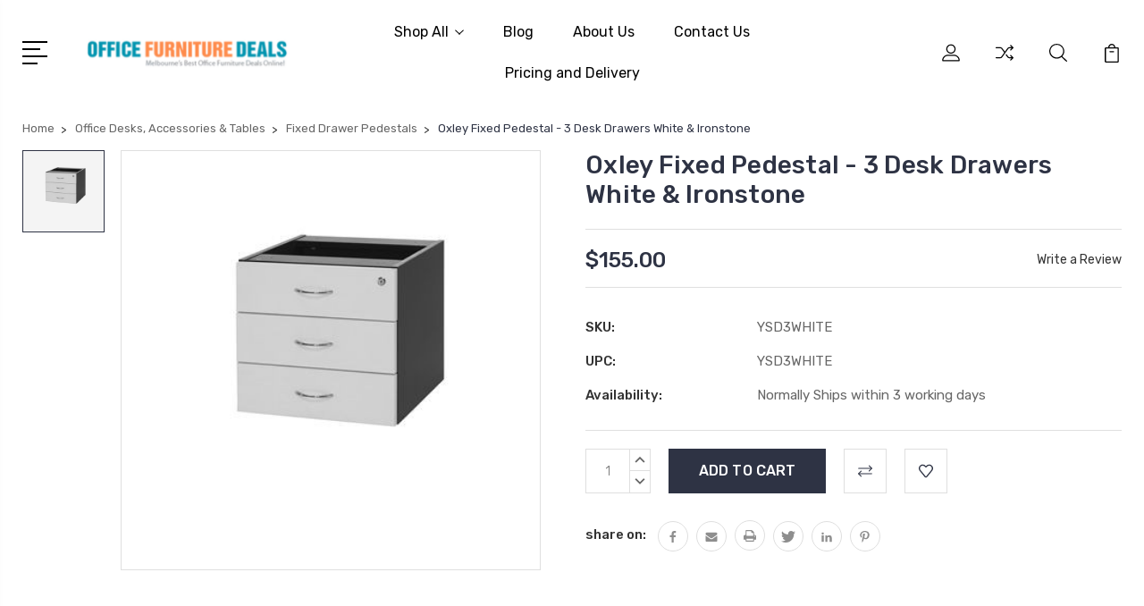

--- FILE ---
content_type: text/html; charset=UTF-8
request_url: https://www.officefurnituredeals.net.au/oxley-fixed-pedestal-3-desk-drawers-white-ironstone/
body_size: 18289
content:
<!DOCTYPE html>
<html class="no-js" lang="en">
    <head>
        <title>Fixed Pedestals: Buy Oxley Fixed Pedestal - 3 Desk Drawers White Over Ironstone</title>
        <link rel="dns-prefetch preconnect" href="https://cdn11.bigcommerce.com/s-f8fuop" crossorigin><link rel="dns-prefetch preconnect" href="https://fonts.googleapis.com/" crossorigin><link rel="dns-prefetch preconnect" href="https://fonts.gstatic.com/" crossorigin>
        <meta property="product:price:amount" content="155" /><meta property="product:price:currency" content="AUD" /><meta property="og:url" content="https://www.officefurnituredeals.net.au/oxley-fixed-pedestal-3-desk-drawers-white-ironstone/" /><meta property="og:site_name" content="Office Furniture Deals" /><meta name="keywords" content="Buy office furniture online, office furniture on sale,  Office furniture melbourne, desk drawers, desk draws, pedestal"><meta name="description" content="Buy Fixed Pedestals at great prices like the Oxley Fixed Pedestal - 3 Desk Drawers White Over Ironstone"><link rel='canonical' href='https://www.officefurnituredeals.net.au/oxley-fixed-pedestal-3-desk-drawers-white-ironstone/' /><meta name='platform' content='bigcommerce.stencil' /><meta property="og:type" content="product" />
<meta property="og:title" content="Oxley Fixed Pedestal - 3 Desk Drawers White &amp; Ironstone" />
<meta property="og:description" content="Buy Fixed Pedestals at great prices like the Oxley Fixed Pedestal - 3 Desk Drawers White Over Ironstone" />
<meta property="og:image" content="https://cdn11.bigcommerce.com/s-f8fuop/products/446/images/1029/OXLEYD3WHITE__64741.1439216708.386.300.jpg?c=2" />
<meta property="fb:admins" content="120658264706018" />
<meta property="og:availability" content="instock" />
<meta property="pinterest:richpins" content="enabled" />
        
         

        <link href="https://cdn11.bigcommerce.com/s-f8fuop/product_images/mba-fav.ico" rel="shortcut icon">
        <meta name="viewport" content="width=device-width, initial-scale=1, maximum-scale=1">

        <script>
            document.documentElement.className = document.documentElement.className.replace('no-js', 'js');
        </script>

        <script>
            window.lazySizesConfig = window.lazySizesConfig || {};
            window.lazySizesConfig.loadMode = 1;
        </script>
        <script async src="https://cdn11.bigcommerce.com/s-f8fuop/stencil/3687e1c0-b928-013a-5bc3-2655e9005da0/dist/theme-bundle.head_async.js"></script>

        <link href="https://fonts.googleapis.com/css?family=Rubik:400,400i,300,300i,500,500i,700.700i,900,900i%7CRoboto:400,500,600,700,800,900%7CKarla:400%7CCaveat:400,700&display=swap" rel="stylesheet">
        <link data-stencil-stylesheet href="https://cdn11.bigcommerce.com/s-f8fuop/stencil/3687e1c0-b928-013a-5bc3-2655e9005da0/css/theme-d3c0d9d0-a0b2-013e-f606-3a46b620e577.css" rel="stylesheet">

        <!-- Start Tracking Code for analytics_facebook -->

<script>
!function(f,b,e,v,n,t,s){if(f.fbq)return;n=f.fbq=function(){n.callMethod?n.callMethod.apply(n,arguments):n.queue.push(arguments)};if(!f._fbq)f._fbq=n;n.push=n;n.loaded=!0;n.version='2.0';n.queue=[];t=b.createElement(e);t.async=!0;t.src=v;s=b.getElementsByTagName(e)[0];s.parentNode.insertBefore(t,s)}(window,document,'script','https://connect.facebook.net/en_US/fbevents.js');

fbq('set', 'autoConfig', 'false', '180170176239525');
fbq('dataProcessingOptions', ['LDU'], 0, 0);
fbq('init', '180170176239525', {"external_id":"14034f86-ee57-4297-8d30-33e1debcd91a"});
fbq('set', 'agent', 'bigcommerce', '180170176239525');

function trackEvents() {
    var pathName = window.location.pathname;

    fbq('track', 'PageView', {}, "");

    // Search events start -- only fire if the shopper lands on the /search.php page
    if (pathName.indexOf('/search.php') === 0 && getUrlParameter('search_query')) {
        fbq('track', 'Search', {
            content_type: 'product_group',
            content_ids: [],
            search_string: getUrlParameter('search_query')
        });
    }
    // Search events end

    // Wishlist events start -- only fire if the shopper attempts to add an item to their wishlist
    if (pathName.indexOf('/wishlist.php') === 0 && getUrlParameter('added_product_id')) {
        fbq('track', 'AddToWishlist', {
            content_type: 'product_group',
            content_ids: []
        });
    }
    // Wishlist events end

    // Lead events start -- only fire if the shopper subscribes to newsletter
    if (pathName.indexOf('/subscribe.php') === 0 && getUrlParameter('result') === 'success') {
        fbq('track', 'Lead', {});
    }
    // Lead events end

    // Registration events start -- only fire if the shopper registers an account
    if (pathName.indexOf('/login.php') === 0 && getUrlParameter('action') === 'account_created') {
        fbq('track', 'CompleteRegistration', {}, "");
    }
    // Registration events end

    

    function getUrlParameter(name) {
        var cleanName = name.replace(/[\[]/, '\[').replace(/[\]]/, '\]');
        var regex = new RegExp('[\?&]' + cleanName + '=([^&#]*)');
        var results = regex.exec(window.location.search);
        return results === null ? '' : decodeURIComponent(results[1].replace(/\+/g, ' '));
    }
}

if (window.addEventListener) {
    window.addEventListener("load", trackEvents, false)
}
</script>
<noscript><img height="1" width="1" style="display:none" alt="null" src="https://www.facebook.com/tr?id=180170176239525&ev=PageView&noscript=1&a=plbigcommerce1.2&eid="/></noscript>

<!-- End Tracking Code for analytics_facebook -->

<!-- Start Tracking Code for analytics_googleanalytics -->

<script>
  (function(i,s,o,g,r,a,m){i['GoogleAnalyticsObject']=r;i[r]=i[r]||function(){
  (i[r].q=i[r].q||[]).push(arguments)},i[r].l=1*new Date();a=s.createElement(o),
  m=s.getElementsByTagName(o)[0];a.async=1;a.src=g;m.parentNode.insertBefore(a,m)
  })(window,document,'script','//www.google-analytics.com/analytics.js','ga');

  ga('create', 'UA-48677010-1', 'auto');
  ga('require', 'displayfeatures');
  ga('require', 'linkid', 'linkid.js');
  ga('send', 'pageview');
  ga('require', 'ecommerce', 'ecommerce.js');

    function trackEcommerce() {
    this._addTrans = addTrans;
    this._addItem = addItems;
    this._trackTrans = trackTrans;
    }
    function addTrans(orderID,store,total,tax,shipping,city,state,country) {
    ga('ecommerce:addTransaction', {
        'id': orderID,
        'affiliation': store,
        'revenue': total,
        'tax': tax,
        'shipping': shipping,
        'city': city,
        'state': state,
        'country': country
    });
    }
    function addItems(orderID,sku,product,variation,price,qty) {
    ga('ecommerce:addItem', {
        'id': orderID,
        'sku': sku,
        'name': product,
        'category': variation,
        'price': price,
        'quantity': qty
    });
    }
    function trackTrans() {
        ga('ecommerce:send');
    }
    var pageTracker = new trackEcommerce();

</script>

<script type="text/javascript">
  window.addEventListener('load', function() {
    jQuery('a:contains("Add To Cart")').click(function() {
      ga('send', 'event', 'button', 'click', 'add to cart');
    });

    jQuery('.BulkDiscount').click(function() {
      ga('send', 'event', 'button', 'click', 'add to cart');
    });
  });

</script>

<meta name="google-site-verification" content="Jk6NX45MWFOH8twB9ow0ILwmUMI6a42ww0rxZVaFjXo" />


<!-- End Tracking Code for analytics_googleanalytics -->


<script type="text/javascript" src="https://checkout-sdk.bigcommerce.com/v1/loader.js" defer></script>
<script src="https://www.google.com/recaptcha/api.js" async defer></script>
<script type="text/javascript">
var BCData = {"product_attributes":{"sku":"YSD3WHITE","upc":"YSD3WHITE","mpn":null,"gtin":null,"weight":null,"base":true,"image":null,"price":{"with_tax":{"formatted":"$155.00","value":155,"currency":"AUD"},"tax_label":"Tax"},"stock":null,"instock":true,"stock_message":null,"purchasable":true,"purchasing_message":null,"call_for_price_message":null}};
</script>

<script nonce="">
(function () {
    var xmlHttp = new XMLHttpRequest();

    xmlHttp.open('POST', 'https://bes.gcp.data.bigcommerce.com/nobot');
    xmlHttp.setRequestHeader('Content-Type', 'application/json');
    xmlHttp.send('{"store_id":"554246","timezone_offset":"11.0","timestamp":"2026-01-18T10:58:21.54092000Z","visit_id":"b5759874-ac8d-44fa-9c9a-45c0d6505c5b","channel_id":1}');
})();
</script>


        
        
        
        
        
        
        

    </head>
    <body class="type-product">
        <svg data-src="https://cdn11.bigcommerce.com/s-f8fuop/stencil/3687e1c0-b928-013a-5bc3-2655e9005da0/img/icon-sprite.svg" class="icons-svg-sprite"></svg>
        <header class="header" sticky="true" role="banner">
  <div class="header-main">
  <div class="container">
    <div class="header-inner">
      <div class="header-left">
        <div class="desktop_mobile_menu">
          <a class="control-otherlinks" href="javascript:void(0);" onclick="">
            <span class="otherlinks-line-1"></span>
            <span class="otherlinks-line-2"></span>
            <span class="otherlinks-line-3"></span>
            <span class="otherlinks-line-4"></span>
          </a>
        </div>
        <div class="logo-block">
              <div class="header-logo header-logo--center">
                  <a href="https://www.officefurnituredeals.net.au/">
            <img class="header-logo-image-unknown-size" src="https://cdn11.bigcommerce.com/s-f8fuop/images/stencil/original/office_furniture_deals_1762813591__35891.original.png" alt="Office Furniture Deals" title="Office Furniture Deals">
</a>
              </div>
        </div>
      </div>

      <div class="header-center">
        <div class="navigation-menu" data-menu>
            <nav class="navPages">
  <ul class="navPages-list sf-menu" data-speed="0.8">




      <li class="navPages-item">
        <a class="navPages-action needsclick" href="/categories">Shop All <svg><use xlink:href="#icon-chevron-down"></use></svg></a>
        <ul>
            <li class="navPages-item  nav-arrow-roted">
              <!-- SECOND LEVEL STARTS -->
<a class="navPages-action" href="https://www.officefurnituredeals.net.au/australian-made-office-furniture/">
  <span class="nav-arrow"><svg class=""><use xlink:href="#icon-m-right"></use></svg></span>Australian Made Office Furniture</a>
<!-- SECOND LEVEL ENDS -->
            </li>
            <li class="navPages-item  nav-arrow-roted">
              <!-- SECOND LEVEL STARTS -->

<a class="navPages-action" href="https://www.officefurnituredeals.net.au/ergonomic-accessories/" class="needsclick">
  <span class="nav-arrow"><svg class=""><use xlink:href="#icon-m-right"></use></svg></span>
    Ergonomic Accessories
    <svg class="chevron-down"><use xlink:href="#icon-chevron-down"></use></svg>
</a>
<ul class="navlist-sub nav-second-level">
    <li>
        <!-- THIRD LEVEL STARTS -->
        <a class="navPages-action" href="https://www.officefurnituredeals.net.au/monitor-arms-and-mounts/" class="needsclick">
          <span class="nav-arrow"><svg class=""><use xlink:href="#icon-m-right"></use></svg></span>Monitor Arms, Mounts and Stands</a>
        <!-- THIRD LEVEL STARTS -->
    </li>
</ul>
<!-- SECOND LEVEL ENDS -->
            </li>
            <li class="navPages-item  nav-arrow-roted">
              <!-- SECOND LEVEL STARTS -->
<a class="navPages-action" href="https://www.officefurnituredeals.net.au/education-furniture-accessories/">
  <span class="nav-arrow"><svg class=""><use xlink:href="#icon-m-right"></use></svg></span>Education Furniture &amp; Accessories</a>
<!-- SECOND LEVEL ENDS -->
            </li>
            <li class="navPages-item  nav-arrow-roted">
              <!-- SECOND LEVEL STARTS -->

<a class="navPages-action" href="https://www.officefurnituredeals.net.au/filing-cabinets-storage/" class="needsclick">
  <span class="nav-arrow"><svg class=""><use xlink:href="#icon-m-right"></use></svg></span>
    Filing Cabinets &amp; Storage
    <svg class="chevron-down"><use xlink:href="#icon-chevron-down"></use></svg>
</a>
<ul class="navlist-sub nav-second-level">
    <li>
        <!-- THIRD LEVEL STARTS -->
        <a class="navPages-action" href="https://www.officefurnituredeals.net.au/filing-cabinets/" class="needsclick">
          <span class="nav-arrow"><svg class=""><use xlink:href="#icon-m-right"></use></svg></span>Filing Cabinets</a>
        <!-- THIRD LEVEL STARTS -->
    </li>
    <li>
        <!-- THIRD LEVEL STARTS -->
        <a class="navPages-action" href="https://www.officefurnituredeals.net.au/storage-cupboards/" class="needsclick">
          <span class="nav-arrow"><svg class=""><use xlink:href="#icon-m-right"></use></svg></span>Stationery &amp; Storage Cupboards</a>
        <!-- THIRD LEVEL STARTS -->
    </li>
    <li>
        <!-- THIRD LEVEL STARTS -->
        <a class="navPages-action" href="https://www.officefurnituredeals.net.au/bookcases-shelving/" class="needsclick">
          <span class="nav-arrow"><svg class=""><use xlink:href="#icon-m-right"></use></svg></span>Bookcases &amp; Shelving</a>
        <!-- THIRD LEVEL STARTS -->
    </li>
    <li>
        <!-- THIRD LEVEL STARTS -->
        <a class="navPages-action" href="https://www.officefurnituredeals.net.au/lockers/" class="needsclick">
          <span class="nav-arrow"><svg class=""><use xlink:href="#icon-m-right"></use></svg></span>Lockers</a>
        <!-- THIRD LEVEL STARTS -->
    </li>
    <li>
        <!-- THIRD LEVEL STARTS -->
        <a class="navPages-action" href="https://www.officefurnituredeals.net.au/hutches/" class="needsclick">
          <span class="nav-arrow"><svg class=""><use xlink:href="#icon-m-right"></use></svg></span>Hutches &amp; Pigeon Hole Units</a>
        <!-- THIRD LEVEL STARTS -->
    </li>
    <li>
        <!-- THIRD LEVEL STARTS -->
        <a class="navPages-action" href="https://www.officefurnituredeals.net.au/credenzas/" class="needsclick">
          <span class="nav-arrow"><svg class=""><use xlink:href="#icon-m-right"></use></svg></span>Credenzas &amp; Buffets</a>
        <!-- THIRD LEVEL STARTS -->
    </li>
</ul>
<!-- SECOND LEVEL ENDS -->
            </li>
            <li class="navPages-item  nav-arrow-roted">
              <!-- SECOND LEVEL STARTS -->
<a class="navPages-action" href="https://www.officefurnituredeals.net.au/xpress-office-seating/">
  <span class="nav-arrow"><svg class=""><use xlink:href="#icon-m-right"></use></svg></span>Xpress Office Seating</a>
<!-- SECOND LEVEL ENDS -->
            </li>
            <li class="navPages-item  nav-arrow-roted">
              <!-- SECOND LEVEL STARTS -->
<a class="navPages-action" href="https://www.officefurnituredeals.net.au/new-arrivals/">
  <span class="nav-arrow"><svg class=""><use xlink:href="#icon-m-right"></use></svg></span>New Arrivals</a>
<!-- SECOND LEVEL ENDS -->
            </li>
            <li class="navPages-item  nav-arrow-roted">
              <!-- SECOND LEVEL STARTS -->

<a class="navPages-action" href="https://www.officefurnituredeals.net.au/office-chairs-accessories/" class="needsclick">
  <span class="nav-arrow"><svg class=""><use xlink:href="#icon-m-right"></use></svg></span>
    Office Chairs &amp; Accessories
    <svg class="chevron-down"><use xlink:href="#icon-chevron-down"></use></svg>
</a>
<ul class="navlist-sub nav-second-level">
    <li>
        <!-- THIRD LEVEL STARTS -->
        <a class="navPages-action" href="https://www.officefurnituredeals.net.au/ergonomic-office-chairs/" class="needsclick">
          <span class="nav-arrow"><svg class=""><use xlink:href="#icon-m-right"></use></svg></span>Ergonomic Office Chairs</a>
        <!-- THIRD LEVEL STARTS -->
    </li>
    <li>
        <!-- THIRD LEVEL STARTS -->
        <a class="navPages-action" href="https://www.officefurnituredeals.net.au/ergoselect-superior-ergonomic-seating/" class="needsclick">
          <span class="nav-arrow"><svg class=""><use xlink:href="#icon-m-right"></use></svg></span>ErgoSelect Superior Ergonomic  Seating</a>
        <!-- THIRD LEVEL STARTS -->
    </li>
    <li>
        <!-- THIRD LEVEL STARTS -->
        <a class="navPages-action" href="https://www.officefurnituredeals.net.au/economy-ergonomic-office-chairs/" class="needsclick">
          <span class="nav-arrow"><svg class=""><use xlink:href="#icon-m-right"></use></svg></span>Economy Ergonomic Office Chairs</a>
        <!-- THIRD LEVEL STARTS -->
    </li>
    <li>
        <!-- THIRD LEVEL STARTS -->
        <a class="navPages-action" href="https://www.officefurnituredeals.net.au/mesh-back-chairs/" class="needsclick">
          <span class="nav-arrow"><svg class=""><use xlink:href="#icon-m-right"></use></svg></span>Mesh Back Chairs</a>
        <!-- THIRD LEVEL STARTS -->
    </li>
    <li>
        <!-- THIRD LEVEL STARTS -->
        <a class="navPages-action" href="https://www.officefurnituredeals.net.au/executive-manager-chairs/" class="needsclick">
          <span class="nav-arrow"><svg class=""><use xlink:href="#icon-m-right"></use></svg></span>Executive Manager Chairs</a>
        <!-- THIRD LEVEL STARTS -->
    </li>
    <li>
        <!-- THIRD LEVEL STARTS -->
        <a class="navPages-action" href="https://www.officefurnituredeals.net.au/sit-stand-perching-kneeling-movement-chairs/" class="needsclick">
          <span class="nav-arrow"><svg class=""><use xlink:href="#icon-m-right"></use></svg></span>Sit Stand, Perching, Kneeling &amp; Movement Chairs</a>
        <!-- THIRD LEVEL STARTS -->
    </li>
    <li>
        <!-- THIRD LEVEL STARTS -->
        <a class="navPages-action" href="https://www.officefurnituredeals.net.au/drafting-chairs/" class="needsclick">
          <span class="nav-arrow"><svg class=""><use xlink:href="#icon-m-right"></use></svg></span>Drafting Chairs</a>
        <!-- THIRD LEVEL STARTS -->
    </li>
    <li>
        <!-- THIRD LEVEL STARTS -->
        <a class="navPages-action" href="https://www.officefurnituredeals.net.au/visitor-chairs/" class="needsclick">
          <span class="nav-arrow"><svg class=""><use xlink:href="#icon-m-right"></use></svg></span>Visitor &amp; Training Room Chairs</a>
        <!-- THIRD LEVEL STARTS -->
    </li>
    <li>
        <!-- THIRD LEVEL STARTS -->
        <a class="navPages-action" href="https://www.officefurnituredeals.net.au/24-7-hospitality-special-purpose-chairs/" class="needsclick">
          <span class="nav-arrow"><svg class=""><use xlink:href="#icon-m-right"></use></svg></span>24/7, Hospitality &amp; Special Purpose Chairs</a>
        <!-- THIRD LEVEL STARTS -->
    </li>
    <li>
        <!-- THIRD LEVEL STARTS -->
        <a class="navPages-action" href="https://www.officefurnituredeals.net.au/back-seating-supports/" class="needsclick">
          <span class="nav-arrow"><svg class=""><use xlink:href="#icon-m-right"></use></svg></span>Back &amp; Seating Supports </a>
        <!-- THIRD LEVEL STARTS -->
    </li>
    <li>
        <!-- THIRD LEVEL STARTS -->
        <a class="navPages-action" href="https://www.officefurnituredeals.net.au/mats/" class="needsclick">
          <span class="nav-arrow"><svg class=""><use xlink:href="#icon-m-right"></use></svg></span>Mats</a>
        <!-- THIRD LEVEL STARTS -->
    </li>
</ul>
<!-- SECOND LEVEL ENDS -->
            </li>
            <li class="navPages-item  nav-arrow-roted">
              <!-- SECOND LEVEL STARTS -->

<a class="navPages-action" href="https://www.officefurnituredeals.net.au/office-desks/" class="needsclick">
  <span class="nav-arrow"><svg class=""><use xlink:href="#icon-m-right"></use></svg></span>
    Office Desks, Accessories &amp; Tables
    <svg class="chevron-down"><use xlink:href="#icon-chevron-down"></use></svg>
</a>
<ul class="navlist-sub nav-second-level">
    <li>
        <!-- THIRD LEVEL STARTS -->
        <a class="navPages-action" href="https://www.officefurnituredeals.net.au/desk-accessories/" class="needsclick">
          <span class="nav-arrow"><svg class=""><use xlink:href="#icon-m-right"></use></svg></span>Desk Accessories and Peripherals</a>
        <!-- THIRD LEVEL STARTS -->
    </li>
    <li>
        <!-- THIRD LEVEL STARTS -->
        <a class="navPages-action" href="https://www.officefurnituredeals.net.au/sit-stand-desks/" class="needsclick">
          <span class="nav-arrow"><svg class=""><use xlink:href="#icon-m-right"></use></svg></span>Sit Stand Desks &amp; Height Adjustable Desk</a>
        <!-- THIRD LEVEL STARTS -->
    </li>
    <li>
        <!-- THIRD LEVEL STARTS -->
        <a class="navPages-action" href="https://www.officefurnituredeals.net.au/rapid-span-white-desks-workstations/" class="needsclick">
          <span class="nav-arrow"><svg class=""><use xlink:href="#icon-m-right"></use></svg></span>Rapid Span Desks , Workstations &amp; Office Furniture</a>
        <!-- THIRD LEVEL STARTS -->
    </li>
    <li>
        <!-- THIRD LEVEL STARTS -->
        <a class="navPages-action" href="https://www.officefurnituredeals.net.au/sylex-fleet-range/" class="needsclick">
          <span class="nav-arrow"><svg class=""><use xlink:href="#icon-m-right"></use></svg></span>Sylex Fleet Range</a>
        <!-- THIRD LEVEL STARTS -->
    </li>
    <li>
        <!-- THIRD LEVEL STARTS -->
        <a class="navPages-action" href="https://www.officefurnituredeals.net.au/office-desks-1/" class="needsclick">
          <span class="nav-arrow"><svg class=""><use xlink:href="#icon-m-right"></use></svg></span>Office Desks</a>
        <!-- THIRD LEVEL STARTS -->
    </li>
    <li>
        <!-- THIRD LEVEL STARTS -->
        <a class="navPages-action" href="https://www.officefurnituredeals.net.au/executive-desks/" class="needsclick">
          <span class="nav-arrow"><svg class=""><use xlink:href="#icon-m-right"></use></svg></span>Executive Desks</a>
        <!-- THIRD LEVEL STARTS -->
    </li>
    <li>
        <!-- THIRD LEVEL STARTS -->
        <a class="navPages-action" href="https://www.officefurnituredeals.net.au/vibe-economy-desks-and-office-furniture/" class="needsclick">
          <span class="nav-arrow"><svg class=""><use xlink:href="#icon-m-right"></use></svg></span>Vibe Economy Desks and Office Furniture</a>
        <!-- THIRD LEVEL STARTS -->
    </li>
    <li>
        <!-- THIRD LEVEL STARTS -->
        <a class="navPages-action" href="https://www.officefurnituredeals.net.au/modular-workstations/" class="needsclick">
          <span class="nav-arrow"><svg class=""><use xlink:href="#icon-m-right"></use></svg></span>Modular Workstations</a>
        <!-- THIRD LEVEL STARTS -->
    </li>
    <li>
        <!-- THIRD LEVEL STARTS -->
        <a class="navPages-action" href="https://www.officefurnituredeals.net.au/corner-workstations/" class="needsclick">
          <span class="nav-arrow"><svg class=""><use xlink:href="#icon-m-right"></use></svg></span>Corner Workstations</a>
        <!-- THIRD LEVEL STARTS -->
    </li>
    <li>
        <!-- THIRD LEVEL STARTS -->
        <a class="navPages-action" href="https://www.officefurnituredeals.net.au/desk-packages/" class="needsclick">
          <span class="nav-arrow"><svg class=""><use xlink:href="#icon-m-right"></use></svg></span>Desk Packages</a>
        <!-- THIRD LEVEL STARTS -->
    </li>
    <li>
        <!-- THIRD LEVEL STARTS -->
        <a class="navPages-action" href="https://www.officefurnituredeals.net.au/mobile-pedestal/" class="needsclick">
          <span class="nav-arrow"><svg class=""><use xlink:href="#icon-m-right"></use></svg></span>Mobile Pedestal</a>
        <!-- THIRD LEVEL STARTS -->
    </li>
    <li>
        <!-- THIRD LEVEL STARTS -->
        <a class="navPages-action" href="https://www.officefurnituredeals.net.au/fixed-drawer-pedestals/" class="needsclick">
          <span class="nav-arrow"><svg class=""><use xlink:href="#icon-m-right"></use></svg></span>Fixed Drawer Pedestals</a>
        <!-- THIRD LEVEL STARTS -->
    </li>
    <li>
        <!-- THIRD LEVEL STARTS -->
        <a class="navPages-action" href="https://www.officefurnituredeals.net.au/returns/" class="needsclick">
          <span class="nav-arrow"><svg class=""><use xlink:href="#icon-m-right"></use></svg></span>Returns</a>
        <!-- THIRD LEVEL STARTS -->
    </li>
    <li>
        <!-- THIRD LEVEL STARTS -->
        <a class="navPages-action" href="https://www.officefurnituredeals.net.au/tables-1/" class="needsclick">
          <span class="nav-arrow"><svg class=""><use xlink:href="#icon-m-right"></use></svg></span>Tables</a>
        <!-- THIRD LEVEL STARTS -->
    </li>
    <li>
        <!-- THIRD LEVEL STARTS -->
        <a class="navPages-action" href="https://www.officefurnituredeals.net.au/lecterns-podiums/" class="needsclick">
          <span class="nav-arrow"><svg class=""><use xlink:href="#icon-m-right"></use></svg></span>Lecterns &amp; Podiums</a>
        <!-- THIRD LEVEL STARTS -->
    </li>
</ul>
<!-- SECOND LEVEL ENDS -->
            </li>
            <li class="navPages-item  nav-arrow-roted">
              <!-- SECOND LEVEL STARTS -->

<a class="navPages-action" href="https://www.officefurnituredeals.net.au/partitions/" class="needsclick">
  <span class="nav-arrow"><svg class=""><use xlink:href="#icon-m-right"></use></svg></span>
    Partitions
    <svg class="chevron-down"><use xlink:href="#icon-chevron-down"></use></svg>
</a>
<ul class="navlist-sub nav-second-level">
    <li>
        <!-- THIRD LEVEL STARTS -->
        <a class="navPages-action" href="https://www.officefurnituredeals.net.au/free-standing-partitions/" class="needsclick">
          <span class="nav-arrow"><svg class=""><use xlink:href="#icon-m-right"></use></svg></span>Free Standing Partitions</a>
        <!-- THIRD LEVEL STARTS -->
    </li>
    <li>
        <!-- THIRD LEVEL STARTS -->
        <a class="navPages-action" href="https://www.officefurnituredeals.net.au/desk-partitions/" class="needsclick">
          <span class="nav-arrow"><svg class=""><use xlink:href="#icon-m-right"></use></svg></span>Desk Partitions</a>
        <!-- THIRD LEVEL STARTS -->
    </li>
    <li>
        <!-- THIRD LEVEL STARTS -->
        <a class="navPages-action" href="https://www.officefurnituredeals.net.au/free-standing-partition-accessories/" class="needsclick">
          <span class="nav-arrow"><svg class=""><use xlink:href="#icon-m-right"></use></svg></span>Free Standing Partition Accessories</a>
        <!-- THIRD LEVEL STARTS -->
    </li>
    <li>
        <!-- THIRD LEVEL STARTS -->
        <a class="navPages-action" href="https://www.officefurnituredeals.net.au/sylex-great-divider-portable-partitioning/" class="needsclick">
          <span class="nav-arrow"><svg class=""><use xlink:href="#icon-m-right"></use></svg></span>Sylex Great Divider Portable Partitioning</a>
        <!-- THIRD LEVEL STARTS -->
    </li>
</ul>
<!-- SECOND LEVEL ENDS -->
            </li>
            <li class="navPages-item  nav-arrow-roted">
              <!-- SECOND LEVEL STARTS -->

<a class="navPages-action" href="https://www.officefurnituredeals.net.au/reception-furniture/" class="needsclick">
  <span class="nav-arrow"><svg class=""><use xlink:href="#icon-m-right"></use></svg></span>
    Reception Furniture
    <svg class="chevron-down"><use xlink:href="#icon-chevron-down"></use></svg>
</a>
<ul class="navlist-sub nav-second-level">
    <li>
        <!-- THIRD LEVEL STARTS -->
        <a class="navPages-action" href="https://www.officefurnituredeals.net.au/reception-desks/" class="needsclick">
          <span class="nav-arrow"><svg class=""><use xlink:href="#icon-m-right"></use></svg></span>Reception Desks</a>
        <!-- THIRD LEVEL STARTS -->
    </li>
    <li>
        <!-- THIRD LEVEL STARTS -->
        <a class="navPages-action" href="https://www.officefurnituredeals.net.au/reception-couches/" class="needsclick">
          <span class="nav-arrow"><svg class=""><use xlink:href="#icon-m-right"></use></svg></span>Reception Seating</a>
        <!-- THIRD LEVEL STARTS -->
    </li>
    <li>
        <!-- THIRD LEVEL STARTS -->
        <a class="navPages-action" href="https://www.officefurnituredeals.net.au/reception-area-accessories/" class="needsclick">
          <span class="nav-arrow"><svg class=""><use xlink:href="#icon-m-right"></use></svg></span>Reception Area Accessories</a>
        <!-- THIRD LEVEL STARTS -->
    </li>
    <li>
        <!-- THIRD LEVEL STARTS -->
        <a class="navPages-action" href="https://www.officefurnituredeals.net.au/coffee-tables/" class="needsclick">
          <span class="nav-arrow"><svg class=""><use xlink:href="#icon-m-right"></use></svg></span>Coffee Tables</a>
        <!-- THIRD LEVEL STARTS -->
    </li>
</ul>
<!-- SECOND LEVEL ENDS -->
            </li>
            <li class="navPages-item  nav-arrow-roted">
              <!-- SECOND LEVEL STARTS -->

<a class="navPages-action" href="https://www.officefurnituredeals.net.au/whiteboards-display-boards/" class="needsclick">
  <span class="nav-arrow"><svg class=""><use xlink:href="#icon-m-right"></use></svg></span>
    Whiteboards &amp; Display Boards
    <svg class="chevron-down"><use xlink:href="#icon-chevron-down"></use></svg>
</a>
<ul class="navlist-sub nav-second-level">
    <li>
        <!-- THIRD LEVEL STARTS -->
        <a class="navPages-action" href="https://www.officefurnituredeals.net.au/glass-boards/" class="needsclick">
          <span class="nav-arrow"><svg class=""><use xlink:href="#icon-m-right"></use></svg></span>Glass Boards</a>
        <!-- THIRD LEVEL STARTS -->
    </li>
    <li>
        <!-- THIRD LEVEL STARTS -->
        <a class="navPages-action" href="https://www.officefurnituredeals.net.au/whiteboards/" class="needsclick">
          <span class="nav-arrow"><svg class=""><use xlink:href="#icon-m-right"></use></svg></span>Whiteboards</a>
        <!-- THIRD LEVEL STARTS -->
    </li>
    <li>
        <!-- THIRD LEVEL STARTS -->
        <a class="navPages-action" href="https://www.officefurnituredeals.net.au/mobile-whiteboards/" class="needsclick">
          <span class="nav-arrow"><svg class=""><use xlink:href="#icon-m-right"></use></svg></span>Mobile Whiteboards</a>
        <!-- THIRD LEVEL STARTS -->
    </li>
</ul>
<!-- SECOND LEVEL ENDS -->
            </li>
            <li class="navPages-item  nav-arrow-roted">
              <!-- SECOND LEVEL STARTS -->
<a class="navPages-action" href="https://www.officefurnituredeals.net.au/working-from-home/">
  <span class="nav-arrow"><svg class=""><use xlink:href="#icon-m-right"></use></svg></span>Working From Home</a>
<!-- SECOND LEVEL ENDS -->
            </li>
            <li class="navPages-item  nav-arrow-roted">
              <!-- SECOND LEVEL STARTS -->
<a class="navPages-action" href="https://www.officefurnituredeals.net.au/clearance/">
  <span class="nav-arrow"><svg class=""><use xlink:href="#icon-m-right"></use></svg></span>Clearance</a>
<!-- SECOND LEVEL ENDS -->
            </li>
        </ul>
      </li>
           <li class="navPages-item navPages-item-page ">
             <!-- SECOND LEVEL STARTS -->
<a class="navPages-action" href="https://www.officefurnituredeals.net.au/blog/">
  <span class="nav-arrow"><svg class=""><use xlink:href="#icon-m-right"></use></svg></span>Blog</a>
<!-- SECOND LEVEL ENDS -->
           </li>
           <li class="navPages-item navPages-item-page ">
             <!-- SECOND LEVEL STARTS -->
<a class="navPages-action" href="https://www.officefurnituredeals.net.au/about-us/">
  <span class="nav-arrow"><svg class=""><use xlink:href="#icon-m-right"></use></svg></span>About Us</a>
<!-- SECOND LEVEL ENDS -->
           </li>
           <li class="navPages-item navPages-item-page ">
             <!-- SECOND LEVEL STARTS -->
<a class="navPages-action" href="https://www.officefurnituredeals.net.au/contact-us/">
  <span class="nav-arrow"><svg class=""><use xlink:href="#icon-m-right"></use></svg></span>Contact Us</a>
<!-- SECOND LEVEL ENDS -->
           </li>
           <li class="navPages-item navPages-item-page last-menu-item">
             <!-- SECOND LEVEL STARTS -->
<a class="navPages-action" href="https://www.officefurnituredeals.net.au/pricing-and-delivery/">
  <span class="nav-arrow"><svg class=""><use xlink:href="#icon-m-right"></use></svg></span>Pricing and Delivery</a>
<!-- SECOND LEVEL ENDS -->
           </li>
  </ul>
</nav>
        </div>
      </div>

      <div class="header-right">
          <nav class="navUser">
    <ul class="navUser-section navUser-section--alt account-section sf-menu">
      <li class="navUser-item navUser-item--account">
    <a class="navUser-action needsclick" href="/account.php">
      <svg><use xlink:href="#icon-user"></use></svg>
      <!-- <span>Account</span> -->
    </a>
    <ul class="navUser-section-sub section-sub-right">
        <li class="navUser-item">
          <a class="navUser-action needsclick" href="/login.php">
            <svg><use xlink:href="#icon-signout"></use></svg><span>Sign in</span>
          </a>
        </li>
        <li class="navUser-item">
          <a class="navUser-action needsclick" href="/login.php?action=create_account">
            <svg><use xlink:href="#icon-register"></use></svg><span>Register</span>
          </a>
        </li>
          <li class="navUser-item">
              <a class="navUser-action needsclick" href="/giftcertificates.php">
              <svg><use xlink:href="#icon-gift-certificate"></use></svg><span>Gift Certificates</span>
              </a>
          </li>
        <li class="navUser-item navUser-item-wishlist">
            <a class="navUser-action needsclick" href="/wishlist.php">
              <svg><use xlink:href="#icon-wishlist"></use></svg><span>wishlist</span>
            </a>
        </li>


    </ul>
</li>

      <li class="navUser-item navUser-item-compare">
          <a class="navUser-action navUser-item--compare needsclick" title="Compare" href="/compare" data-compare-nav>
            <svg><use xlink:href="#icon-compare"></use></svg>
            <span class="countPill countPill--positive"></span>
          </a>
      </li>

      <li class="navUser-item navUser-search">
          <a class="navUser-action navUser-action--quickSearch" href="javascript:void(0);" data-search="quickSearch" aria-controls="quickSearch" aria-expanded="false"><svg class="search-icon"><use xlink:href="#icon-search"></use></svg> <svg class="search-close"><use xlink:href="#icon-close"></use></svg></a>
      </li>


      <li class="navUser-item navUser-item--cart">
          <a  class="navUser-action"
              data-cart-preview
              data-dropdown="cart-preview-dropdown"
              data-options="align:right"
              href="/cart.php">
              <span class="navUser-item-cartLabel">
                <svg><use xlink:href="#icon-cart"></use></svg>
              </span> <span class="countPill cart-quantity"></span>
          </a>
          <div class="dropdown-menu" id="cart-preview-dropdown" data-dropdown-content aria-hidden="true"></div>
      </li>
    </ul>

</nav>

<div class="dropdown dropdown--quickSearch" id="quickSearch" aria-hidden="true" tabindex="-1" data-prevent-quick-search-close>
    <form class="form" action="/search.php"  id="headerQuickSearchForm">
    <fieldset class="form-fieldset">
        <div class="form-field">
            <label class="is-srOnly" for="search_query">Search</label>
            <input class="form-input" data-search-quick name="search_query" id="search_query" data-error-message="Search field cannot be empty." placeholder="Search the store" autocomplete="off">
            <span class="search-icon-main" onclick="document.getElementById('headerQuickSearchForm').submit();"><svg class="search-icon"><use xlink:href="#icon-search"></use></svg></span>
        </div>
    </fieldset>
</form>
<section class="quickSearchResults" data-bind="html: results"></section>
</div>

<div id="headerSidebar" class="header-side-bar">
<div class="header-side-bar-inn">
  <div class="close">
    <a class="close-icon" href="javascript:void(0);"><svg><use xlink:href="#icon-close"></use></svg></a>
  </div>
  <div class="category headerSidebar-block">
    <h5 class="sidebarBlock-heading">Categories</h5>
    <ul class="navList navList-treeview">
            <li class="navPages-item">
              <!-- SECOND LEVEL STARTS -->
<a class="navPages-action" href="https://www.officefurnituredeals.net.au/australian-made-office-furniture/">
  <span class="nav-arrow"><svg class=""><use xlink:href="#icon-m-right"></use></svg></span>Australian Made Office Furniture</a>
<!-- SECOND LEVEL ENDS -->
            </li>
            <li class="navPages-item">
              <!-- SECOND LEVEL STARTS -->

<a class="navPages-action" href="https://www.officefurnituredeals.net.au/ergonomic-accessories/" class="needsclick">
  <span class="nav-arrow"><svg class=""><use xlink:href="#icon-m-right"></use></svg></span>
    Ergonomic Accessories
    <svg class="chevron-down"><use xlink:href="#icon-chevron-down"></use></svg>
</a>
<ul class="navlist-sub nav-second-level">
    <li>
        <!-- THIRD LEVEL STARTS -->
        <a class="navPages-action" href="https://www.officefurnituredeals.net.au/monitor-arms-and-mounts/" class="needsclick">
          <span class="nav-arrow"><svg class=""><use xlink:href="#icon-m-right"></use></svg></span>Monitor Arms, Mounts and Stands</a>
        <!-- THIRD LEVEL STARTS -->
    </li>
</ul>
<!-- SECOND LEVEL ENDS -->
            </li>
            <li class="navPages-item">
              <!-- SECOND LEVEL STARTS -->
<a class="navPages-action" href="https://www.officefurnituredeals.net.au/education-furniture-accessories/">
  <span class="nav-arrow"><svg class=""><use xlink:href="#icon-m-right"></use></svg></span>Education Furniture &amp; Accessories</a>
<!-- SECOND LEVEL ENDS -->
            </li>
            <li class="navPages-item">
              <!-- SECOND LEVEL STARTS -->

<a class="navPages-action" href="https://www.officefurnituredeals.net.au/filing-cabinets-storage/" class="needsclick">
  <span class="nav-arrow"><svg class=""><use xlink:href="#icon-m-right"></use></svg></span>
    Filing Cabinets &amp; Storage
    <svg class="chevron-down"><use xlink:href="#icon-chevron-down"></use></svg>
</a>
<ul class="navlist-sub nav-second-level">
    <li>
        <!-- THIRD LEVEL STARTS -->
        <a class="navPages-action" href="https://www.officefurnituredeals.net.au/filing-cabinets/" class="needsclick">
          <span class="nav-arrow"><svg class=""><use xlink:href="#icon-m-right"></use></svg></span>Filing Cabinets</a>
        <!-- THIRD LEVEL STARTS -->
    </li>
    <li>
        <!-- THIRD LEVEL STARTS -->
        <a class="navPages-action" href="https://www.officefurnituredeals.net.au/storage-cupboards/" class="needsclick">
          <span class="nav-arrow"><svg class=""><use xlink:href="#icon-m-right"></use></svg></span>Stationery &amp; Storage Cupboards</a>
        <!-- THIRD LEVEL STARTS -->
    </li>
    <li>
        <!-- THIRD LEVEL STARTS -->
        <a class="navPages-action" href="https://www.officefurnituredeals.net.au/bookcases-shelving/" class="needsclick">
          <span class="nav-arrow"><svg class=""><use xlink:href="#icon-m-right"></use></svg></span>Bookcases &amp; Shelving</a>
        <!-- THIRD LEVEL STARTS -->
    </li>
    <li>
        <!-- THIRD LEVEL STARTS -->
        <a class="navPages-action" href="https://www.officefurnituredeals.net.au/lockers/" class="needsclick">
          <span class="nav-arrow"><svg class=""><use xlink:href="#icon-m-right"></use></svg></span>Lockers</a>
        <!-- THIRD LEVEL STARTS -->
    </li>
    <li>
        <!-- THIRD LEVEL STARTS -->
        <a class="navPages-action" href="https://www.officefurnituredeals.net.au/hutches/" class="needsclick">
          <span class="nav-arrow"><svg class=""><use xlink:href="#icon-m-right"></use></svg></span>Hutches &amp; Pigeon Hole Units</a>
        <!-- THIRD LEVEL STARTS -->
    </li>
    <li>
        <!-- THIRD LEVEL STARTS -->
        <a class="navPages-action" href="https://www.officefurnituredeals.net.au/credenzas/" class="needsclick">
          <span class="nav-arrow"><svg class=""><use xlink:href="#icon-m-right"></use></svg></span>Credenzas &amp; Buffets</a>
        <!-- THIRD LEVEL STARTS -->
    </li>
</ul>
<!-- SECOND LEVEL ENDS -->
            </li>
            <li class="navPages-item">
              <!-- SECOND LEVEL STARTS -->
<a class="navPages-action" href="https://www.officefurnituredeals.net.au/xpress-office-seating/">
  <span class="nav-arrow"><svg class=""><use xlink:href="#icon-m-right"></use></svg></span>Xpress Office Seating</a>
<!-- SECOND LEVEL ENDS -->
            </li>
            <li class="navPages-item">
              <!-- SECOND LEVEL STARTS -->
<a class="navPages-action" href="https://www.officefurnituredeals.net.au/new-arrivals/">
  <span class="nav-arrow"><svg class=""><use xlink:href="#icon-m-right"></use></svg></span>New Arrivals</a>
<!-- SECOND LEVEL ENDS -->
            </li>
            <li class="navPages-item">
              <!-- SECOND LEVEL STARTS -->

<a class="navPages-action" href="https://www.officefurnituredeals.net.au/office-chairs-accessories/" class="needsclick">
  <span class="nav-arrow"><svg class=""><use xlink:href="#icon-m-right"></use></svg></span>
    Office Chairs &amp; Accessories
    <svg class="chevron-down"><use xlink:href="#icon-chevron-down"></use></svg>
</a>
<ul class="navlist-sub nav-second-level">
    <li>
        <!-- THIRD LEVEL STARTS -->
        <a class="navPages-action" href="https://www.officefurnituredeals.net.au/ergonomic-office-chairs/" class="needsclick">
          <span class="nav-arrow"><svg class=""><use xlink:href="#icon-m-right"></use></svg></span>Ergonomic Office Chairs</a>
        <!-- THIRD LEVEL STARTS -->
    </li>
    <li>
        <!-- THIRD LEVEL STARTS -->
        <a class="navPages-action" href="https://www.officefurnituredeals.net.au/ergoselect-superior-ergonomic-seating/" class="needsclick">
          <span class="nav-arrow"><svg class=""><use xlink:href="#icon-m-right"></use></svg></span>ErgoSelect Superior Ergonomic  Seating</a>
        <!-- THIRD LEVEL STARTS -->
    </li>
    <li>
        <!-- THIRD LEVEL STARTS -->
        <a class="navPages-action" href="https://www.officefurnituredeals.net.au/economy-ergonomic-office-chairs/" class="needsclick">
          <span class="nav-arrow"><svg class=""><use xlink:href="#icon-m-right"></use></svg></span>Economy Ergonomic Office Chairs</a>
        <!-- THIRD LEVEL STARTS -->
    </li>
    <li>
        <!-- THIRD LEVEL STARTS -->
        <a class="navPages-action" href="https://www.officefurnituredeals.net.au/mesh-back-chairs/" class="needsclick">
          <span class="nav-arrow"><svg class=""><use xlink:href="#icon-m-right"></use></svg></span>Mesh Back Chairs</a>
        <!-- THIRD LEVEL STARTS -->
    </li>
    <li>
        <!-- THIRD LEVEL STARTS -->
        <a class="navPages-action" href="https://www.officefurnituredeals.net.au/executive-manager-chairs/" class="needsclick">
          <span class="nav-arrow"><svg class=""><use xlink:href="#icon-m-right"></use></svg></span>Executive Manager Chairs</a>
        <!-- THIRD LEVEL STARTS -->
    </li>
    <li>
        <!-- THIRD LEVEL STARTS -->
        <a class="navPages-action" href="https://www.officefurnituredeals.net.au/sit-stand-perching-kneeling-movement-chairs/" class="needsclick">
          <span class="nav-arrow"><svg class=""><use xlink:href="#icon-m-right"></use></svg></span>Sit Stand, Perching, Kneeling &amp; Movement Chairs</a>
        <!-- THIRD LEVEL STARTS -->
    </li>
    <li>
        <!-- THIRD LEVEL STARTS -->
        <a class="navPages-action" href="https://www.officefurnituredeals.net.au/drafting-chairs/" class="needsclick">
          <span class="nav-arrow"><svg class=""><use xlink:href="#icon-m-right"></use></svg></span>Drafting Chairs</a>
        <!-- THIRD LEVEL STARTS -->
    </li>
    <li>
        <!-- THIRD LEVEL STARTS -->
        <a class="navPages-action" href="https://www.officefurnituredeals.net.au/visitor-chairs/" class="needsclick">
          <span class="nav-arrow"><svg class=""><use xlink:href="#icon-m-right"></use></svg></span>Visitor &amp; Training Room Chairs</a>
        <!-- THIRD LEVEL STARTS -->
    </li>
    <li>
        <!-- THIRD LEVEL STARTS -->
        <a class="navPages-action" href="https://www.officefurnituredeals.net.au/24-7-hospitality-special-purpose-chairs/" class="needsclick">
          <span class="nav-arrow"><svg class=""><use xlink:href="#icon-m-right"></use></svg></span>24/7, Hospitality &amp; Special Purpose Chairs</a>
        <!-- THIRD LEVEL STARTS -->
    </li>
    <li>
        <!-- THIRD LEVEL STARTS -->
        <a class="navPages-action" href="https://www.officefurnituredeals.net.au/back-seating-supports/" class="needsclick">
          <span class="nav-arrow"><svg class=""><use xlink:href="#icon-m-right"></use></svg></span>Back &amp; Seating Supports </a>
        <!-- THIRD LEVEL STARTS -->
    </li>
    <li>
        <!-- THIRD LEVEL STARTS -->
        <a class="navPages-action" href="https://www.officefurnituredeals.net.au/mats/" class="needsclick">
          <span class="nav-arrow"><svg class=""><use xlink:href="#icon-m-right"></use></svg></span>Mats</a>
        <!-- THIRD LEVEL STARTS -->
    </li>
</ul>
<!-- SECOND LEVEL ENDS -->
            </li>
            <li class="navPages-item">
              <!-- SECOND LEVEL STARTS -->

<a class="navPages-action" href="https://www.officefurnituredeals.net.au/office-desks/" class="needsclick">
  <span class="nav-arrow"><svg class=""><use xlink:href="#icon-m-right"></use></svg></span>
    Office Desks, Accessories &amp; Tables
    <svg class="chevron-down"><use xlink:href="#icon-chevron-down"></use></svg>
</a>
<ul class="navlist-sub nav-second-level">
    <li>
        <!-- THIRD LEVEL STARTS -->
        <a class="navPages-action" href="https://www.officefurnituredeals.net.au/desk-accessories/" class="needsclick">
          <span class="nav-arrow"><svg class=""><use xlink:href="#icon-m-right"></use></svg></span>Desk Accessories and Peripherals</a>
        <!-- THIRD LEVEL STARTS -->
    </li>
    <li>
        <!-- THIRD LEVEL STARTS -->
        <a class="navPages-action" href="https://www.officefurnituredeals.net.au/sit-stand-desks/" class="needsclick">
          <span class="nav-arrow"><svg class=""><use xlink:href="#icon-m-right"></use></svg></span>Sit Stand Desks &amp; Height Adjustable Desk</a>
        <!-- THIRD LEVEL STARTS -->
    </li>
    <li>
        <!-- THIRD LEVEL STARTS -->
        <a class="navPages-action" href="https://www.officefurnituredeals.net.au/rapid-span-white-desks-workstations/" class="needsclick">
          <span class="nav-arrow"><svg class=""><use xlink:href="#icon-m-right"></use></svg></span>Rapid Span Desks , Workstations &amp; Office Furniture</a>
        <!-- THIRD LEVEL STARTS -->
    </li>
    <li>
        <!-- THIRD LEVEL STARTS -->
        <a class="navPages-action" href="https://www.officefurnituredeals.net.au/sylex-fleet-range/" class="needsclick">
          <span class="nav-arrow"><svg class=""><use xlink:href="#icon-m-right"></use></svg></span>Sylex Fleet Range</a>
        <!-- THIRD LEVEL STARTS -->
    </li>
    <li>
        <!-- THIRD LEVEL STARTS -->
        <a class="navPages-action" href="https://www.officefurnituredeals.net.au/office-desks-1/" class="needsclick">
          <span class="nav-arrow"><svg class=""><use xlink:href="#icon-m-right"></use></svg></span>Office Desks</a>
        <!-- THIRD LEVEL STARTS -->
    </li>
    <li>
        <!-- THIRD LEVEL STARTS -->
        <a class="navPages-action" href="https://www.officefurnituredeals.net.au/executive-desks/" class="needsclick">
          <span class="nav-arrow"><svg class=""><use xlink:href="#icon-m-right"></use></svg></span>Executive Desks</a>
        <!-- THIRD LEVEL STARTS -->
    </li>
    <li>
        <!-- THIRD LEVEL STARTS -->
        <a class="navPages-action" href="https://www.officefurnituredeals.net.au/vibe-economy-desks-and-office-furniture/" class="needsclick">
          <span class="nav-arrow"><svg class=""><use xlink:href="#icon-m-right"></use></svg></span>Vibe Economy Desks and Office Furniture</a>
        <!-- THIRD LEVEL STARTS -->
    </li>
    <li>
        <!-- THIRD LEVEL STARTS -->
        <a class="navPages-action" href="https://www.officefurnituredeals.net.au/modular-workstations/" class="needsclick">
          <span class="nav-arrow"><svg class=""><use xlink:href="#icon-m-right"></use></svg></span>Modular Workstations</a>
        <!-- THIRD LEVEL STARTS -->
    </li>
    <li>
        <!-- THIRD LEVEL STARTS -->
        <a class="navPages-action" href="https://www.officefurnituredeals.net.au/corner-workstations/" class="needsclick">
          <span class="nav-arrow"><svg class=""><use xlink:href="#icon-m-right"></use></svg></span>Corner Workstations</a>
        <!-- THIRD LEVEL STARTS -->
    </li>
    <li>
        <!-- THIRD LEVEL STARTS -->
        <a class="navPages-action" href="https://www.officefurnituredeals.net.au/desk-packages/" class="needsclick">
          <span class="nav-arrow"><svg class=""><use xlink:href="#icon-m-right"></use></svg></span>Desk Packages</a>
        <!-- THIRD LEVEL STARTS -->
    </li>
    <li>
        <!-- THIRD LEVEL STARTS -->
        <a class="navPages-action" href="https://www.officefurnituredeals.net.au/mobile-pedestal/" class="needsclick">
          <span class="nav-arrow"><svg class=""><use xlink:href="#icon-m-right"></use></svg></span>Mobile Pedestal</a>
        <!-- THIRD LEVEL STARTS -->
    </li>
    <li>
        <!-- THIRD LEVEL STARTS -->
        <a class="navPages-action" href="https://www.officefurnituredeals.net.au/fixed-drawer-pedestals/" class="needsclick">
          <span class="nav-arrow"><svg class=""><use xlink:href="#icon-m-right"></use></svg></span>Fixed Drawer Pedestals</a>
        <!-- THIRD LEVEL STARTS -->
    </li>
    <li>
        <!-- THIRD LEVEL STARTS -->
        <a class="navPages-action" href="https://www.officefurnituredeals.net.au/returns/" class="needsclick">
          <span class="nav-arrow"><svg class=""><use xlink:href="#icon-m-right"></use></svg></span>Returns</a>
        <!-- THIRD LEVEL STARTS -->
    </li>
    <li>
        <!-- THIRD LEVEL STARTS -->
        <a class="navPages-action" href="https://www.officefurnituredeals.net.au/tables-1/" class="needsclick">
          <span class="nav-arrow"><svg class=""><use xlink:href="#icon-m-right"></use></svg></span>Tables</a>
        <!-- THIRD LEVEL STARTS -->
    </li>
    <li>
        <!-- THIRD LEVEL STARTS -->
        <a class="navPages-action" href="https://www.officefurnituredeals.net.au/lecterns-podiums/" class="needsclick">
          <span class="nav-arrow"><svg class=""><use xlink:href="#icon-m-right"></use></svg></span>Lecterns &amp; Podiums</a>
        <!-- THIRD LEVEL STARTS -->
    </li>
</ul>
<!-- SECOND LEVEL ENDS -->
            </li>
            <li class="navPages-item">
              <!-- SECOND LEVEL STARTS -->

<a class="navPages-action" href="https://www.officefurnituredeals.net.au/partitions/" class="needsclick">
  <span class="nav-arrow"><svg class=""><use xlink:href="#icon-m-right"></use></svg></span>
    Partitions
    <svg class="chevron-down"><use xlink:href="#icon-chevron-down"></use></svg>
</a>
<ul class="navlist-sub nav-second-level">
    <li>
        <!-- THIRD LEVEL STARTS -->
        <a class="navPages-action" href="https://www.officefurnituredeals.net.au/free-standing-partitions/" class="needsclick">
          <span class="nav-arrow"><svg class=""><use xlink:href="#icon-m-right"></use></svg></span>Free Standing Partitions</a>
        <!-- THIRD LEVEL STARTS -->
    </li>
    <li>
        <!-- THIRD LEVEL STARTS -->
        <a class="navPages-action" href="https://www.officefurnituredeals.net.au/desk-partitions/" class="needsclick">
          <span class="nav-arrow"><svg class=""><use xlink:href="#icon-m-right"></use></svg></span>Desk Partitions</a>
        <!-- THIRD LEVEL STARTS -->
    </li>
    <li>
        <!-- THIRD LEVEL STARTS -->
        <a class="navPages-action" href="https://www.officefurnituredeals.net.au/free-standing-partition-accessories/" class="needsclick">
          <span class="nav-arrow"><svg class=""><use xlink:href="#icon-m-right"></use></svg></span>Free Standing Partition Accessories</a>
        <!-- THIRD LEVEL STARTS -->
    </li>
    <li>
        <!-- THIRD LEVEL STARTS -->
        <a class="navPages-action" href="https://www.officefurnituredeals.net.au/sylex-great-divider-portable-partitioning/" class="needsclick">
          <span class="nav-arrow"><svg class=""><use xlink:href="#icon-m-right"></use></svg></span>Sylex Great Divider Portable Partitioning</a>
        <!-- THIRD LEVEL STARTS -->
    </li>
</ul>
<!-- SECOND LEVEL ENDS -->
            </li>
            <li class="navPages-item">
              <!-- SECOND LEVEL STARTS -->

<a class="navPages-action" href="https://www.officefurnituredeals.net.au/reception-furniture/" class="needsclick">
  <span class="nav-arrow"><svg class=""><use xlink:href="#icon-m-right"></use></svg></span>
    Reception Furniture
    <svg class="chevron-down"><use xlink:href="#icon-chevron-down"></use></svg>
</a>
<ul class="navlist-sub nav-second-level">
    <li>
        <!-- THIRD LEVEL STARTS -->
        <a class="navPages-action" href="https://www.officefurnituredeals.net.au/reception-desks/" class="needsclick">
          <span class="nav-arrow"><svg class=""><use xlink:href="#icon-m-right"></use></svg></span>Reception Desks</a>
        <!-- THIRD LEVEL STARTS -->
    </li>
    <li>
        <!-- THIRD LEVEL STARTS -->
        <a class="navPages-action" href="https://www.officefurnituredeals.net.au/reception-couches/" class="needsclick">
          <span class="nav-arrow"><svg class=""><use xlink:href="#icon-m-right"></use></svg></span>Reception Seating</a>
        <!-- THIRD LEVEL STARTS -->
    </li>
    <li>
        <!-- THIRD LEVEL STARTS -->
        <a class="navPages-action" href="https://www.officefurnituredeals.net.au/reception-area-accessories/" class="needsclick">
          <span class="nav-arrow"><svg class=""><use xlink:href="#icon-m-right"></use></svg></span>Reception Area Accessories</a>
        <!-- THIRD LEVEL STARTS -->
    </li>
    <li>
        <!-- THIRD LEVEL STARTS -->
        <a class="navPages-action" href="https://www.officefurnituredeals.net.au/coffee-tables/" class="needsclick">
          <span class="nav-arrow"><svg class=""><use xlink:href="#icon-m-right"></use></svg></span>Coffee Tables</a>
        <!-- THIRD LEVEL STARTS -->
    </li>
</ul>
<!-- SECOND LEVEL ENDS -->
            </li>
            <li class="navPages-item">
              <!-- SECOND LEVEL STARTS -->

<a class="navPages-action" href="https://www.officefurnituredeals.net.au/whiteboards-display-boards/" class="needsclick">
  <span class="nav-arrow"><svg class=""><use xlink:href="#icon-m-right"></use></svg></span>
    Whiteboards &amp; Display Boards
    <svg class="chevron-down"><use xlink:href="#icon-chevron-down"></use></svg>
</a>
<ul class="navlist-sub nav-second-level">
    <li>
        <!-- THIRD LEVEL STARTS -->
        <a class="navPages-action" href="https://www.officefurnituredeals.net.au/glass-boards/" class="needsclick">
          <span class="nav-arrow"><svg class=""><use xlink:href="#icon-m-right"></use></svg></span>Glass Boards</a>
        <!-- THIRD LEVEL STARTS -->
    </li>
    <li>
        <!-- THIRD LEVEL STARTS -->
        <a class="navPages-action" href="https://www.officefurnituredeals.net.au/whiteboards/" class="needsclick">
          <span class="nav-arrow"><svg class=""><use xlink:href="#icon-m-right"></use></svg></span>Whiteboards</a>
        <!-- THIRD LEVEL STARTS -->
    </li>
    <li>
        <!-- THIRD LEVEL STARTS -->
        <a class="navPages-action" href="https://www.officefurnituredeals.net.au/mobile-whiteboards/" class="needsclick">
          <span class="nav-arrow"><svg class=""><use xlink:href="#icon-m-right"></use></svg></span>Mobile Whiteboards</a>
        <!-- THIRD LEVEL STARTS -->
    </li>
</ul>
<!-- SECOND LEVEL ENDS -->
            </li>
            <li class="navPages-item">
              <!-- SECOND LEVEL STARTS -->
<a class="navPages-action" href="https://www.officefurnituredeals.net.au/working-from-home/">
  <span class="nav-arrow"><svg class=""><use xlink:href="#icon-m-right"></use></svg></span>Working From Home</a>
<!-- SECOND LEVEL ENDS -->
            </li>
            <li class="navPages-item">
              <!-- SECOND LEVEL STARTS -->
<a class="navPages-action" href="https://www.officefurnituredeals.net.au/clearance/">
  <span class="nav-arrow"><svg class=""><use xlink:href="#icon-m-right"></use></svg></span>Clearance</a>
<!-- SECOND LEVEL ENDS -->
            </li>
    </ul>
  </div>
  <div class="webpages headerSidebar-block">
    <h5 class="sidebarBlock-heading">Quick Links</h5>
    <ul class="navList navList-treeview">
           <li class="navPages-item navPages-item-page">
             <!-- SECOND LEVEL STARTS -->
<a class="navPages-action" href="https://www.officefurnituredeals.net.au/blog/">
  <span class="nav-arrow"><svg class=""><use xlink:href="#icon-m-right"></use></svg></span>Blog</a>
<!-- SECOND LEVEL ENDS -->
           </li>
           <li class="navPages-item navPages-item-page">
             <!-- SECOND LEVEL STARTS -->
<a class="navPages-action" href="https://www.officefurnituredeals.net.au/about-us/">
  <span class="nav-arrow"><svg class=""><use xlink:href="#icon-m-right"></use></svg></span>About Us</a>
<!-- SECOND LEVEL ENDS -->
           </li>
           <li class="navPages-item navPages-item-page">
             <!-- SECOND LEVEL STARTS -->
<a class="navPages-action" href="https://www.officefurnituredeals.net.au/contact-us/">
  <span class="nav-arrow"><svg class=""><use xlink:href="#icon-m-right"></use></svg></span>Contact Us</a>
<!-- SECOND LEVEL ENDS -->
           </li>
           <li class="navPages-item navPages-item-page">
             <!-- SECOND LEVEL STARTS -->
<a class="navPages-action" href="https://www.officefurnituredeals.net.au/pricing-and-delivery/">
  <span class="nav-arrow"><svg class=""><use xlink:href="#icon-m-right"></use></svg></span>Pricing and Delivery</a>
<!-- SECOND LEVEL ENDS -->
           </li>
    </ul>
  </div>
    <div class="brand headerSidebar-block">
      <h5 class="sidebarBlock-heading">Popular Brands</h5>
      <ul class="navList navList-treeview">
              <li class="navPages-item">
                  <a class="navPages-action" href="https://www.officefurnituredeals.net.au/brands/Rapidline.html">
                    <span class="nav-arrow"><svg class=""><use xlink:href="#icon-m-right"></use></svg></span>
                    Rapidline
                  </a>
              </li>
              <li class="navPages-item">
                  <a class="navPages-action" href="https://www.officefurnituredeals.net.au/brands/Acti.html">
                    <span class="nav-arrow"><svg class=""><use xlink:href="#icon-m-right"></use></svg></span>
                    Acti
                  </a>
              </li>
              <li class="navPages-item">
                  <a class="navPages-action" href="https://www.officefurnituredeals.net.au/brands/GOP.html">
                    <span class="nav-arrow"><svg class=""><use xlink:href="#icon-m-right"></use></svg></span>
                    GOP
                  </a>
              </li>
              <li class="navPages-item">
                  <a class="navPages-action" href="https://www.officefurnituredeals.net.au/brands/Oxley.html">
                    <span class="nav-arrow"><svg class=""><use xlink:href="#icon-m-right"></use></svg></span>
                    Oxley
                  </a>
              </li>
              <li class="navPages-item">
                  <a class="navPages-action" href="https://www.officefurnituredeals.net.au/brands/Sylex.html">
                    <span class="nav-arrow"><svg class=""><use xlink:href="#icon-m-right"></use></svg></span>
                    Sylex
                  </a>
              </li>
      </ul>
    </div>
</div>

</div>
      </div>
    </div>
  </div>
</div>
  <div class="mobile-search">
    <div class="container">
      <form class="form" action="/search.php"  id="mobileQuickSearchForm">
    <fieldset class="form-fieldset">
        <div class="form-field">
            <label class="is-srOnly" for="search_query">Search</label>
            <input class="form-input" data-search-quick name="search_query" id="search_query" data-error-message="Search field cannot be empty." placeholder="Search the store" autocomplete="off">
            <span class="search-icon-main" onclick="document.getElementById('mobileQuickSearchForm').submit();"><svg class="search-icon"><use xlink:href="#icon-search"></use></svg></span>
        </div>
    </fieldset>
</form>
<section class="quickSearchResults" data-bind="html: results"></section>
    </div>
  </div>
</header>
<div data-content-region="header_bottom--global"></div>
<div data-content-region="header_bottom"></div>
        <div class="body" data-currency-code="AUD">
     
    <div class="container">
            <ul class="breadcrumbs" itemscope itemtype="http://schema.org/BreadcrumbList">
            <li class="breadcrumb " itemprop="itemListElement" itemscope itemtype="http://schema.org/ListItem">
                    <a href="https://www.officefurnituredeals.net.au/" class="breadcrumb-label" itemprop="item"><span itemprop="name">Home</span></a>
                <meta itemprop="position" content="1" />
            </li>
            <li class="breadcrumb " itemprop="itemListElement" itemscope itemtype="http://schema.org/ListItem">
                    <a href="https://www.officefurnituredeals.net.au/office-desks/" class="breadcrumb-label" itemprop="item"><span itemprop="name">Office Desks, Accessories &amp; Tables</span></a>
                <meta itemprop="position" content="2" />
            </li>
            <li class="breadcrumb " itemprop="itemListElement" itemscope itemtype="http://schema.org/ListItem">
                    <a href="https://www.officefurnituredeals.net.au/fixed-drawer-pedestals/" class="breadcrumb-label" itemprop="item"><span itemprop="name">Fixed Drawer Pedestals</span></a>
                <meta itemprop="position" content="3" />
            </li>
            <li class="breadcrumb is-active" itemprop="itemListElement" itemscope itemtype="http://schema.org/ListItem">
                    <meta itemprop="item" content="https://www.officefurnituredeals.net.au/oxley-fixed-pedestal-3-desk-drawers-white-ironstone/">
                    <span class="breadcrumb-label" itemprop="name">Oxley Fixed Pedestal - 3 Desk Drawers White &amp; Ironstone</span>
                <meta itemprop="position" content="4" />
            </li>
</ul>


    <div itemscope itemtype="http://schema.org/Product">
        <div class="productView" >


    <section class="productView-images" data-image-gallery style="position: relative;">


      <div class="productView-image-main "  >
             <figure class="productView-image"
                     data-image-gallery-main
                     data-zoom-image="https://cdn11.bigcommerce.com/s-f8fuop/images/stencil/1280x1280/products/446/1029/OXLEYD3WHITE__64741.1439216708.jpg?c=2"
                     >
                     <div class="productView-img-container">
                        <a class="fancythumb-img" href="https://cdn11.bigcommerce.com/s-f8fuop/images/stencil/1280x1280/products/446/1029/OXLEYD3WHITE__64741.1439216708.jpg?c=2"
                            target="_blank" itemprop="image">   

                        <!-- <img class="productView-image--default-custom lazyload" data-sizes="auto" src="https://cdn11.bigcommerce.com/s-f8fuop/stencil/3687e1c0-b928-013a-5bc3-2655e9005da0/img/loading.svg" data-src="https://cdn11.bigcommerce.com/s-f8fuop/images/stencil/558x558/products/446/1029/OXLEYD3WHITE__64741.1439216708.jpg?c=2"
                            alt="Oxley Fixed Pedestal - 3 Desk Drawers White &amp; Ironstone" title="Oxley Fixed Pedestal - 3 Desk Drawers White &amp; Ironstone" data-main-image> -->

                                <img src="https://cdn11.bigcommerce.com/s-f8fuop/images/stencil/558x558/products/446/1029/OXLEYD3WHITE__64741.1439216708.jpg?c=2" alt="Oxley Fixed Pedestal - 3 Desk Drawers White &amp; Ironstone" title="Oxley Fixed Pedestal - 3 Desk Drawers White &amp; Ironstone" data-sizes="auto"
        srcset="https://cdn11.bigcommerce.com/s-f8fuop/images/stencil/80w/products/446/1029/OXLEYD3WHITE__64741.1439216708.jpg?c=2"
    data-srcset="https://cdn11.bigcommerce.com/s-f8fuop/images/stencil/80w/products/446/1029/OXLEYD3WHITE__64741.1439216708.jpg?c=2 80w, https://cdn11.bigcommerce.com/s-f8fuop/images/stencil/160w/products/446/1029/OXLEYD3WHITE__64741.1439216708.jpg?c=2 160w, https://cdn11.bigcommerce.com/s-f8fuop/images/stencil/320w/products/446/1029/OXLEYD3WHITE__64741.1439216708.jpg?c=2 320w, https://cdn11.bigcommerce.com/s-f8fuop/images/stencil/640w/products/446/1029/OXLEYD3WHITE__64741.1439216708.jpg?c=2 640w, https://cdn11.bigcommerce.com/s-f8fuop/images/stencil/960w/products/446/1029/OXLEYD3WHITE__64741.1439216708.jpg?c=2 960w, https://cdn11.bigcommerce.com/s-f8fuop/images/stencil/1280w/products/446/1029/OXLEYD3WHITE__64741.1439216708.jpg?c=2 1280w, https://cdn11.bigcommerce.com/s-f8fuop/images/stencil/1920w/products/446/1029/OXLEYD3WHITE__64741.1439216708.jpg?c=2 1920w, https://cdn11.bigcommerce.com/s-f8fuop/images/stencil/2560w/products/446/1029/OXLEYD3WHITE__64741.1439216708.jpg?c=2 2560w"
    
    class="lazyload productView-image--default-custom"
    
    data-main-image />                            
                            </a>
                      </div>
             </figure>

                  </div>

        <a
            rel="gallery"
            data-fancybox="gallery1"
            style="display:none;"
            data-caption="Oxley Fixed Pedestal - 3 Desk Drawers White &amp; Ironstone"
            class="hiddengallery fancybox-hidden-img currentGalleryImage"
            href="https://cdn11.bigcommerce.com/s-f8fuop/images/stencil/original/products/446/1029/OXLEYD3WHITE__64741.1439216708.jpg" rel="nofollow">
        </a>

        <ul class="productView-thumbnails ">
                <li class="" data-thumb-zoom-image="https://cdn11.bigcommerce.com/s-f8fuop/images/stencil/1280x1280/products/446/1029/OXLEYD3WHITE__64741.1439216708.jpg?c=2?imbypass=on">
                    <a class="productView-thumbnail-link is-active is-main"
                        href=""
                        data-image-gallery-item
                        data-image-gallery-new-image-url="https://cdn11.bigcommerce.com/s-f8fuop/images/stencil/558x558/products/446/1029/OXLEYD3WHITE__64741.1439216708.jpg?c=2"
                        data-image-gallery-new-image-srcset="https://cdn11.bigcommerce.com/s-f8fuop/images/stencil/80w/products/446/1029/OXLEYD3WHITE__64741.1439216708.jpg?c=2 80w, https://cdn11.bigcommerce.com/s-f8fuop/images/stencil/160w/products/446/1029/OXLEYD3WHITE__64741.1439216708.jpg?c=2 160w, https://cdn11.bigcommerce.com/s-f8fuop/images/stencil/320w/products/446/1029/OXLEYD3WHITE__64741.1439216708.jpg?c=2 320w, https://cdn11.bigcommerce.com/s-f8fuop/images/stencil/640w/products/446/1029/OXLEYD3WHITE__64741.1439216708.jpg?c=2 640w, https://cdn11.bigcommerce.com/s-f8fuop/images/stencil/960w/products/446/1029/OXLEYD3WHITE__64741.1439216708.jpg?c=2 960w, https://cdn11.bigcommerce.com/s-f8fuop/images/stencil/1280w/products/446/1029/OXLEYD3WHITE__64741.1439216708.jpg?c=2 1280w, https://cdn11.bigcommerce.com/s-f8fuop/images/stencil/1920w/products/446/1029/OXLEYD3WHITE__64741.1439216708.jpg?c=2 1920w, https://cdn11.bigcommerce.com/s-f8fuop/images/stencil/2560w/products/446/1029/OXLEYD3WHITE__64741.1439216708.jpg?c=2 2560w"
                        data-image-gallery-zoom-image-url="https://cdn11.bigcommerce.com/s-f8fuop/images/stencil/1280x1280/products/446/1029/OXLEYD3WHITE__64741.1439216708.jpg?c=2"
                        data-link="https://cdn11.bigcommerce.com/s-f8fuop/images/stencil/original/products/446/1029/OXLEYD3WHITE__64741.1439216708.jpg"
                    >
                        <img src="https://cdn11.bigcommerce.com/s-f8fuop/images/stencil/90x90/products/446/1029/OXLEYD3WHITE__64741.1439216708.jpg?c=2" alt="Oxley Fixed Pedestal - 3 Desk Drawers White &amp; Ironstone" title="Oxley Fixed Pedestal - 3 Desk Drawers White &amp; Ironstone" data-sizes="auto"
        srcset="https://cdn11.bigcommerce.com/s-f8fuop/images/stencil/80w/products/446/1029/OXLEYD3WHITE__64741.1439216708.jpg?c=2"
    data-srcset="https://cdn11.bigcommerce.com/s-f8fuop/images/stencil/80w/products/446/1029/OXLEYD3WHITE__64741.1439216708.jpg?c=2 80w, https://cdn11.bigcommerce.com/s-f8fuop/images/stencil/160w/products/446/1029/OXLEYD3WHITE__64741.1439216708.jpg?c=2 160w, https://cdn11.bigcommerce.com/s-f8fuop/images/stencil/320w/products/446/1029/OXLEYD3WHITE__64741.1439216708.jpg?c=2 320w, https://cdn11.bigcommerce.com/s-f8fuop/images/stencil/640w/products/446/1029/OXLEYD3WHITE__64741.1439216708.jpg?c=2 640w, https://cdn11.bigcommerce.com/s-f8fuop/images/stencil/960w/products/446/1029/OXLEYD3WHITE__64741.1439216708.jpg?c=2 960w, https://cdn11.bigcommerce.com/s-f8fuop/images/stencil/1280w/products/446/1029/OXLEYD3WHITE__64741.1439216708.jpg?c=2 1280w, https://cdn11.bigcommerce.com/s-f8fuop/images/stencil/1920w/products/446/1029/OXLEYD3WHITE__64741.1439216708.jpg?c=2 1920w, https://cdn11.bigcommerce.com/s-f8fuop/images/stencil/2560w/products/446/1029/OXLEYD3WHITE__64741.1439216708.jpg?c=2 2560w"
    
    class="lazyload"
    
     />                    </a>
                </li>
        </ul>
    </section>

    <section class="productView-details">
        <div class="productView-product">
            <h1 class="productView-title" itemprop="name">Oxley Fixed Pedestal - 3 Desk Drawers White &amp; Ironstone</h1>
            <div data-content-region="product_below_price"></div>
            <div class="price-block">
              <div class="productView-price ">
                      
      <div class="price-section price-section--withTax" itemprop="offers" itemscope itemtype="http://schema.org/Offer">
          <span class="price-label" >
              
          </span>
          <span class="price-now-label price-now-label-withtax" style="display: none;">
              Now:
          </span>
          <span data-product-price-with-tax class="price price--withTax">$155.00</span>
              <meta itemprop="availability" content="Normally Ships within 3 working days">
              <meta itemprop="itemCondition" itemtype="http://schema.org/OfferItemCondition" content="http://schema.org/Condition">
              <div itemprop="priceSpecification" itemscope itemtype="http://schema.org/PriceSpecification">
                  <meta itemprop="price" content="155">
                  <meta itemprop="priceCurrency" content="AUD">
                  <meta itemprop="valueAddedTaxIncluded" content="true">
              </div>
      </div>
        <div class="price-section price-section--withTax rrp-price--withTax" style="display: none;">
          <span class="price-now-label">
            MSRP:
          </span>
            <span data-product-rrp-with-tax class="price price--rrp">
                
            </span>
        </div>
        <div class="price-section price-section--withTax non-sale-price--withTax" style="display: none;">
          <span class="price-now-label">
            Was:
          </span>
            <span data-product-non-sale-price-with-tax class="price price--non-sale">
                
            </span>
        </div>
         <div class="price-section price-section--saving price" style="display: none;">
                <span class="price">(You save</span>
                <span data-product-price-saved class="price price--saving"></span>
                <span class="price">)</span>
         </div>
              </div>

              <div class="price-block-left">
                
                <div class="productView-rating">
                        <span class="productView-reviewLink">
                            <a href="https://www.officefurnituredeals.net.au/oxley-fixed-pedestal-3-desk-drawers-white-ironstone/"
                               data-reveal-id="modal-review-form">
                               Write a Review
                            </a>
                        </span>
                        <div id="modal-review-form" class="modal" data-reveal>
    
    
    
    
    <div class="modal-header">
        <h2 class="modal-header-title">Write a Review</h2>
        <a href="#" class="modal-close" aria-label="Close" role="button">
            <span aria-hidden="true">&#215;</span>
        </a>
    </div>
    <div class="modal-body">
        <div class="writeReview-productDetails">
            <div class="writeReview-productImage-container">
                    <img src="https://cdn11.bigcommerce.com/s-f8fuop/images/stencil/558x558/products/446/1029/OXLEYD3WHITE__64741.1439216708.jpg?c=2" alt="Oxley Fixed Pedestal - 3 Desk Drawers White &amp; Ironstone" title="Oxley Fixed Pedestal - 3 Desk Drawers White &amp; Ironstone" data-sizes="auto"
        srcset="https://cdn11.bigcommerce.com/s-f8fuop/images/stencil/80w/products/446/1029/OXLEYD3WHITE__64741.1439216708.jpg?c=2"
    data-srcset="https://cdn11.bigcommerce.com/s-f8fuop/images/stencil/80w/products/446/1029/OXLEYD3WHITE__64741.1439216708.jpg?c=2 80w, https://cdn11.bigcommerce.com/s-f8fuop/images/stencil/160w/products/446/1029/OXLEYD3WHITE__64741.1439216708.jpg?c=2 160w, https://cdn11.bigcommerce.com/s-f8fuop/images/stencil/320w/products/446/1029/OXLEYD3WHITE__64741.1439216708.jpg?c=2 320w, https://cdn11.bigcommerce.com/s-f8fuop/images/stencil/640w/products/446/1029/OXLEYD3WHITE__64741.1439216708.jpg?c=2 640w, https://cdn11.bigcommerce.com/s-f8fuop/images/stencil/960w/products/446/1029/OXLEYD3WHITE__64741.1439216708.jpg?c=2 960w, https://cdn11.bigcommerce.com/s-f8fuop/images/stencil/1280w/products/446/1029/OXLEYD3WHITE__64741.1439216708.jpg?c=2 1280w, https://cdn11.bigcommerce.com/s-f8fuop/images/stencil/1920w/products/446/1029/OXLEYD3WHITE__64741.1439216708.jpg?c=2 1920w, https://cdn11.bigcommerce.com/s-f8fuop/images/stencil/2560w/products/446/1029/OXLEYD3WHITE__64741.1439216708.jpg?c=2 2560w"
    
    class="lazyload"
    
     />            </div>
            <h6 class="product-brand"></h6>
            <h5 class="product-title">Oxley Fixed Pedestal - 3 Desk Drawers White &amp; Ironstone</h5>
        </div>
        <form class="form writeReview-form" action="/postreview.php" method="post">
            <fieldset class="form-fieldset">
                <div class="form-field">
                    <label class="form-label" for="rating-rate">Rating
                        <small>*</small>
                    </label>
                    <!-- Stars -->
                    <!-- TODO: Review Stars need to be componentised, both for display and input -->
                    <select id="rating-rate" class="form-select" name="revrating">
                        <option value="">Select Rating</option>
                                <option value="1">1 star (worst)</option>
                                <option value="2">2 stars</option>
                                <option value="3">3 stars (average)</option>
                                <option value="4">4 stars</option>
                                <option value="5">5 stars (best)</option>
                    </select>
                </div>

                <!-- Name -->
                    <div class="form-field" id="revfromname" data-validation="" >
    <label class="form-label" for="revfromname_input">Name
        
    </label>
    <input type="text" id="revfromname_input" data-label="Name" name="revfromname"   class="form-input" aria-required="" >
</div>

                    <!-- Email -->
                        <div class="form-field" id="email" data-validation="" >
    <label class="form-label" for="email_input">Email
        <small>*</small>
    </label>
    <input type="text" id="email_input" data-label="Email" name="email"   class="form-input" aria-required="false" >
</div>

                <!-- Review Subject -->
                <div class="form-field" id="revtitle" data-validation="" >
    <label class="form-label" for="revtitle_input">Review Subject
        <small>*</small>
    </label>
    <input type="text" id="revtitle_input" data-label="Review Subject" name="revtitle"   class="form-input" aria-required="true" >
</div>

                <!-- Comments -->
                <div class="form-field" id="revtext" data-validation="">
    <label class="form-label" for="revtext_input">Comments
            <small>*</small>
    </label>
    <textarea name="revtext" id="revtext_input" data-label="Comments" rows="" aria-required="true" class="form-input" ></textarea>
</div>

                <div class="g-recaptcha" data-sitekey="6LcjX0sbAAAAACp92-MNpx66FT4pbIWh-FTDmkkz"></div><br/>

                <div class="form-field">
                    <input type="submit" class="button button--primary"
                           value="Submit Review">
                </div>
                <input type="hidden" name="product_id" value="446">
                <input type="hidden" name="action" value="post_review">
                
            </fieldset>
        </form>
    </div>
</div>
                </div>
              </div>
            </div>

            
            <dl class="productView-info">
                <dt class="productView-info-name sku-label">SKU:</dt>
                <dd class="productView-info-value" data-product-sku itemprop="sku">YSD3WHITE</dd>
                <dt class="productView-info-name upc-label">UPC:</dt>
                <dd class="productView-info-value" data-product-upc>YSD3WHITE</dd>
                    
                    
                    <dt class="productView-info-name">Availability:</dt>
                    <dd class="productView-info-value">Normally Ships within 3 working days</dd>

                    <div class="productView-info-bulkPricing">
                                            </div>

            </dl>
        </div>
    </section>

    <section class="productView-details">
        <div class="productView-options">
            <form class="form" method="post" action="https://www.officefurnituredeals.net.au/cart.php" enctype="multipart/form-data"
                  data-cart-item-add>
                <input type="hidden" name="action" value="add">
                <input type="hidden" name="product_id" value="446"/>
                <div data-product-option-change style="display:none;">
                </div>
                <div class="form-field form-field--stock u-hiddenVisually">
                    <label class="form-label form-label--alternate">
                        Current Stock:
                        <span data-product-stock></span>
                    </label>
                </div>
                
                        <div class="form-field form-field--increments">
            <div class="form-increment" data-quantity-change>
                <input class="form-input form-input--incrementTotal"
                       id="qty[]"
                       name="qty[]"
                       type="tel"
                       value="1"
                       data-quantity-min="0"
                       data-quantity-max="0"
                       min="1"
                       pattern="[0-9]*"
                       aria-live="polite">
                <button class="button button--icon" data-action="inc">
                    <span class="is-srOnly">Increase Quantity:</span>
                    <i class="icon" aria-hidden="true">
                        <svg>
                            <use xlink:href="#icon-keyboard-arrow-up"/>
                        </svg>
                    </i>
                </button>
                <button class="button button--icon" data-action="dec">
                    <span class="is-srOnly">Decrease Quantity:</span>
                    <i class="icon" aria-hidden="true">
                        <svg>
                            <use xlink:href="#icon-keyboard-arrow-down"/>
                        </svg>
                    </i>
                </button>
            </div>
    </div>

<div class="alertBox productAttributes-message" style="display:none">
    <div class="alertBox-column alertBox-icon">
        <icon glyph="ic-success" class="icon" aria-hidden="true"><svg xmlns="http://www.w3.org/2000/svg" width="24" height="24" viewBox="0 0 24 24"><path d="M12 2C6.48 2 2 6.48 2 12s4.48 10 10 10 10-4.48 10-10S17.52 2 12 2zm1 15h-2v-2h2v2zm0-4h-2V7h2v6z"></path></svg></icon>
    </div>
    <p class="alertBox-column alertBox-message"></p>
</div>
    <div class="form-action">
        <input id="form-action-addToCart" data-wait-message="Add to Cart" class="button button--primary" type="submit"
            value="Add to Cart">
    </div>

                  <div class="productView-compare">
                      <a data-tooltip class="button compare-box compare" for="compare-446" data-compare-id="446">
                      <i class="icon">
                        <svg>
                            <use xlink:href="#icon-p-compare"/>
                        </svg>
                      </i>
                    </a>
                  </div>
                  <div class="productView-compare">
                      <button class="button compare" type="button"   onclick="location.href='/login.php';" name="button">
                        <i class="icon">
                          <svg>
                            <use xlink:href="#icon-wishlist"/>
                          </svg>
                        </i>
                    </button>
                  </div>
            </form>
              <div id="WishlistModal" class="modal" data-reveal>
                  <div class="modal-header">
                      <h2 class="modal-header-title">Add to Wishlist</h2>
                      <a href="#" class="modal-close" aria-label="Close"><span aria-hidden="true">&#215;</span></a>
                  </div>
                  <div class="wishlist wishlist-popup modal-body">
  <form class="form form-wishlist form-action" method="post" id="ProductWishlist" action="/wishlist.php?action=add&amp;product_id=446" data-wishlist-add>
      <div class="form-action">

          <input type="hidden" name="variation_id" value="">
           <div id="drop1" data-dropdown-content>
               <div style="padding: 5px;" class="wishlist_dropdownbox">
                   <p>Please create a new Wishlist</p>
                   <div class="wishlist-popup-btn">

                   </div>
               </div>
           </div>
      </div>
  </form>
</div>
              </div>
            <div class="share-block">
              <label class="form-label--alternate" for="">share on:</label>     <div class="addthis_toolbox addthis_32x32_style" addthis:url=""
         addthis:title="">
        <ul class="socialLinks">
                <li class="socialLinks-item socialLinks-item--facebook">
                    <a class="addthis_button_facebook icon icon--facebook" >
                            <svg>
                                <use xlink:href="#icon-facebook"/>
                            </svg>
                    </a>
                </li>
                <li class="socialLinks-item socialLinks-item--email">
                    <a class="addthis_button_email icon icon--email" >
                            <svg>
                                <use xlink:href="#icon-envelope"/>
                            </svg>
                    </a>
                </li>
                <li class="socialLinks-item socialLinks-item--print">
                    <a class="addthis_button_print icon icon--print" >
                            <svg>
                                <use xlink:href="#icon-print"/>
                            </svg>
                    </a>
                </li>
                <li class="socialLinks-item socialLinks-item--twitter">
                    <a class="addthis_button_twitter icon icon--twitter" >
                            <svg>
                                <use xlink:href="#icon-twitter"/>
                            </svg>
                    </a>
                </li>
                <li class="socialLinks-item socialLinks-item--linkedin">
                    <a class="addthis_button_linkedin icon icon--linkedin" >
                            <svg>
                                <use xlink:href="#icon-linkedin"/>
                            </svg>
                    </a>
                </li>
                <li class="socialLinks-item socialLinks-item--pinterest">
                    <a class="addthis_button_pinterest icon icon--pinterest" >
                            <svg>
                                <use xlink:href="#icon-pinterest"/>
                            </svg>
                                            </a>
                </li>
            <li class="socialLinks-item socialLinks-item--facebookLike">
                    <iframe 
                        class="facebookLikeBtn" 
                        style="border:none; overflow:hidden; margin: 0; padding: 0; position:absolute" 
                        src="https://www.facebook.com/plugins/like.php?href=https%3A%2F%2Fwww.officefurnituredeals.net.au%2Foxley-fixed-pedestal-3-desk-drawers-white-ironstone%2F&amp;layout=button_count&amp;colorscheme=light&amp;height=20" 
                        scrolling="no" 
                        frameborder="0" 
                        allowTransparency="true">
                    </iframe>
            </li>
        </ul>
        <script type="text/javascript"
                defer src="//s7.addthis.com/js/300/addthis_widget.js#pubid=ra-4e94ed470ee51e32"></script>
        <script>
            window.addEventListener('DOMContentLoaded', function() {
                if (typeof(addthis) === "object") {
                    addthis.toolbox('.addthis_toolbox');
                }
            });
        </script>
    </div>

            </div>
        </div>

    </section>

      <article class="productView-description" itemprop="description">
        <div class="productView-description-inn">
          <section class="toggle">
  <h4 class="toggle-title">
      <a href="#tab-description" class="toggleLink is-open" data-collapsible>
        <svg class="icon--name"><use xlink:href="#icon-product-description"></use></svg>
        <span>Product Description</span>
        <svg class="toggle-down-arrow"><use xlink:href="#icon-keyboard-arrow-down"></use></svg>
      </a>
  </h4>
  <div class="toggle-content is-open" id="tab-description">
    <p><strong><span style="font-family: arial,helvetica,sans-serif; font-size: small;">YS DESIGN OXLEY FIXED PEDESTAL 3 DRAWER 472 X 470 X 450MM WHITE IRONSTONE &nbsp;</span></strong></p>
<p style="font-weight: bold;"><span style="font-family: arial,helvetica,sans-serif; font-size: small;">YS Design Drawer box is commercial quality furniture for all your office needs. With all pieces comprising 25 mm melamine tops and gables and shock absorbent PVC edging, the furniture is well suited to any office environment. Desks have pre-drilled cable point entries, drawer units and cupboards are fitted with locks as standard.</span></p>
<ul>
<li><span style="font-family: arial,helvetica,sans-serif; font-size: small;">3 Desk Drawers</span></li>
</ul>
<ul>
<li><span style="font-family: arial,helvetica,sans-serif; font-size: small;">450 mm height</span></li>
</ul>
<ul>
<li><span style="font-family: arial,helvetica,sans-serif; font-size: small;">476 mm width</span></li>
</ul>
<ul>
<li><span style="font-family: arial,helvetica,sans-serif; font-size: small;">470 mm depth</span></li>
</ul>
<ul>
<li><span style="font-family: arial,helvetica,sans-serif; font-size: small;">Available in cherry, beech and white</span></li>
</ul>
<ul>
<li><span style="font-family: arial,helvetica,sans-serif; font-size: small;">25 mm tops and 25 mm ironstone side panels</span></li>
</ul>
<ul>
<li><span style="font-family: arial,helvetica,sans-serif; font-size: small;">All drawers lockable</span></li>
</ul>
  </div>
</section>




          </div>
      </article>
</div>

<div id="previewModal" class="modal modal--large" data-reveal>
    <a href="#" class="modal-close" aria-label="Close" role="button">
        <span aria-hidden="true">&#215;</span>
    </a>
    <div class="modal-content"></div>
    <div class="loadingOverlay"></div>
</div>

        <div data-content-region="product_below_content"></div>
        
        <div class="related-product m-t-50">
  <div class="section-title">
    <h2 class="page-heading">Related Products</h2>
      <p class="page-sub-heading">Popular Trending Products</p>
  </div>
          <section class="productCarousel slick-not-apply-5" 
    data-list-name=""
    data-slick='{
        "dots": false,
        "infinite": false,
        "mobileFirst": true,
        "slidesToShow": 4,
        "slidesToScroll": 3,
        "responsive": [
                {
                    "breakpoint": 1440,
                    "settings": {
                        "slidesToScroll": 1,
                        "slidesToShow": 4
                    }
                },
                {
                    "breakpoint": 1279,
                    "settings": {
                      "slidesToScroll": 1,
                      "slidesToShow": 4
                    }
                },
                {
                    "breakpoint": 1023,
                    "settings": {
                      "slidesToScroll": 1,
                      "slidesToShow": 3
                    }
                },
                {
                    "breakpoint": 769,
                    "settings": {
                      "slidesToScroll": 2,
                      "slidesToShow": 3,
                      "dots": false,
                      "arrows": false
                    }
                },
                {
                    "breakpoint": 666,
                    "settings": {
                      "slidesToScroll": 2,
                      "slidesToShow": 2.5,
                      "draggable": true,
                      "dots": false,
                      "arrows": false,
                      "autoplay": true,
                      "autoplaySpeed": 4000
                    }
                },
                {
                    "breakpoint": 567,
                    "settings": {
                      "slidesToScroll": 2,
                      "slidesToShow": 2.5,
                      "dots": false,
                      "arrows": false
                    }
                },
                {
                    "breakpoint": 479,
                    "settings": {
                      "slidesToScroll": 1,
                      "slidesToShow": 1.5,
                      "draggable": true,
                      "dots": false,
                      "arrows": false
                    }
                },
                {
                    "breakpoint": 319,
                    "settings": {
                      "slidesToScroll": 1,
                      "slidesToShow": 1.5,
                      "draggable": true,
                      "dots": false,
                      "arrows": false
                    }
                }
            ]
    }'
>
    <div class="productCarousel-slide">
        <article class="card " >
  <div class="card-inner">
    <figure class="card-figure">
        <a href="https://www.officefurnituredeals.net.au/oxley-fixed-pedestal-2-drawers-white-ironstone/" >
            <div class="card-img-container show-image">
                    <img src="https://cdn11.bigcommerce.com/s-f8fuop/images/stencil/338x338/products/447/1042/YSYSDFWI__54561.1439244656.jpg?c=2" alt="Oxley Fixed Pedestal - 2 Drawers White &amp; Ironstone" title="Oxley Fixed Pedestal - 2 Drawers White &amp; Ironstone" data-sizes="auto"
        srcset="https://cdn11.bigcommerce.com/s-f8fuop/images/stencil/80w/products/447/1042/YSYSDFWI__54561.1439244656.jpg?c=2"
    data-srcset="https://cdn11.bigcommerce.com/s-f8fuop/images/stencil/80w/products/447/1042/YSYSDFWI__54561.1439244656.jpg?c=2 80w, https://cdn11.bigcommerce.com/s-f8fuop/images/stencil/160w/products/447/1042/YSYSDFWI__54561.1439244656.jpg?c=2 160w, https://cdn11.bigcommerce.com/s-f8fuop/images/stencil/320w/products/447/1042/YSYSDFWI__54561.1439244656.jpg?c=2 320w, https://cdn11.bigcommerce.com/s-f8fuop/images/stencil/640w/products/447/1042/YSYSDFWI__54561.1439244656.jpg?c=2 640w, https://cdn11.bigcommerce.com/s-f8fuop/images/stencil/960w/products/447/1042/YSYSDFWI__54561.1439244656.jpg?c=2 960w, https://cdn11.bigcommerce.com/s-f8fuop/images/stencil/1280w/products/447/1042/YSYSDFWI__54561.1439244656.jpg?c=2 1280w, https://cdn11.bigcommerce.com/s-f8fuop/images/stencil/1920w/products/447/1042/YSYSDFWI__54561.1439244656.jpg?c=2 1920w, https://cdn11.bigcommerce.com/s-f8fuop/images/stencil/2560w/products/447/1042/YSYSDFWI__54561.1439244656.jpg?c=2 2560w"
    
    class="lazyload card-image"
    
     />            </div>
        </a>

            <div class="card-figcaption-body-custom">
                            <a class="button button--small card-figcaption-button quickview" data-product-id="447">
                                <!-- Quick view -->
                                <svg><use xlink:href="#icon-quickview"></use></svg>
                            </a>
                    <a href="/wishlist.php?action=add&amp;product_id=447" class="button button--small card-figcaption-button wishlist"><svg><use xlink:href="#icon-wishlist"></use></svg></a>
                <div>
                  <a data-tooltip class="button button--small card-figcaption-button compare-box card-button compare" for="compare-447" data-compare-id="447"><svg><use xlink:href="#icon-compare"></use></svg></a>
                </div>
            </div>
    </figure>
    <div class="card-body">
      <div class="card-body-inn">
        <div class="card-mid-block">
          <div class="card-button-block">
                        <a href="https://www.officefurnituredeals.net.au/cart.php?action=add&amp;product_id=447" data-event-type="product-click" class="button button--small card-figcaption-button"><svg><use xlink:href="#icon-add-to-cart"></use></svg><span>Add to Cart</span></a>
          </div>
          <h4 class="card-title">
            <a href="https://www.officefurnituredeals.net.au/oxley-fixed-pedestal-2-drawers-white-ironstone/" >Oxley Fixed Pedestal - 2 Drawers White &amp; Ironstone</a>
          </h4>
        </div>

        <div class="card-text price-block" data-test-info-type="price">
                
      <div class="price-section price-section--withTax" >
          <span class="price-label" >
              
          </span>
          <span class="price-now-label price-now-label-withtax" style="display: none;">
              Now:
          </span>
          <span data-product-price-with-tax class="price price--withTax">$155.00</span>
      </div>
        <div class="price-section price-section--withTax rrp-price--withTax" style="display: none;">
          <span class="price-now-label">
            MSRP:
          </span>
            <span data-product-rrp-with-tax class="price price--rrp">
                
            </span>
        </div>
        <div class="price-section price-section--withTax non-sale-price--withTax" style="display: none;">
          <span class="price-now-label">
            Was:
          </span>
            <span data-product-non-sale-price-with-tax class="price price--non-sale">
                
            </span>
        </div>
        </div>
        <p class="card-summary">
            YS DESIGN OXLEY FIXED PEDESTAL&nbsp;2 DRAWER 472 X 470 X 450MM WHITE IRONSTONE &nbsp;
YS Design Dra…
        </p>
              </div>
    </div>
  </div>
</article>
    </div>
    <div class="productCarousel-slide">
        <article class="card " >
  <div class="card-inner">
    <figure class="card-figure">
        <a href="https://www.officefurnituredeals.net.au/oxley-fixed-pedestal-3-desk-drawers/" >
            <div class="card-img-container show-image">
                    <img src="https://cdn11.bigcommerce.com/s-f8fuop/images/stencil/338x338/products/304/743/Oxley_3_Drawer_Fixed_Ped__31489.1392814558.jpg?c=2" alt="Oxley Fixed Pedestal - 3 Desk Drawers" title="Oxley Fixed Pedestal - 3 Desk Drawers" data-sizes="auto"
        srcset="https://cdn11.bigcommerce.com/s-f8fuop/images/stencil/80w/products/304/743/Oxley_3_Drawer_Fixed_Ped__31489.1392814558.jpg?c=2"
    data-srcset="https://cdn11.bigcommerce.com/s-f8fuop/images/stencil/80w/products/304/743/Oxley_3_Drawer_Fixed_Ped__31489.1392814558.jpg?c=2 80w, https://cdn11.bigcommerce.com/s-f8fuop/images/stencil/160w/products/304/743/Oxley_3_Drawer_Fixed_Ped__31489.1392814558.jpg?c=2 160w, https://cdn11.bigcommerce.com/s-f8fuop/images/stencil/320w/products/304/743/Oxley_3_Drawer_Fixed_Ped__31489.1392814558.jpg?c=2 320w, https://cdn11.bigcommerce.com/s-f8fuop/images/stencil/640w/products/304/743/Oxley_3_Drawer_Fixed_Ped__31489.1392814558.jpg?c=2 640w, https://cdn11.bigcommerce.com/s-f8fuop/images/stencil/960w/products/304/743/Oxley_3_Drawer_Fixed_Ped__31489.1392814558.jpg?c=2 960w, https://cdn11.bigcommerce.com/s-f8fuop/images/stencil/1280w/products/304/743/Oxley_3_Drawer_Fixed_Ped__31489.1392814558.jpg?c=2 1280w, https://cdn11.bigcommerce.com/s-f8fuop/images/stencil/1920w/products/304/743/Oxley_3_Drawer_Fixed_Ped__31489.1392814558.jpg?c=2 1920w, https://cdn11.bigcommerce.com/s-f8fuop/images/stencil/2560w/products/304/743/Oxley_3_Drawer_Fixed_Ped__31489.1392814558.jpg?c=2 2560w"
    
    class="lazyload card-image"
    
     />            </div>
        </a>

            <div class="card-figcaption-body-custom">
                            <a class="button button--small card-figcaption-button quickview" data-product-id="304">
                                <!-- Quick view -->
                                <svg><use xlink:href="#icon-quickview"></use></svg>
                            </a>
                    <a href="/wishlist.php?action=add&amp;product_id=304" class="button button--small card-figcaption-button wishlist"><svg><use xlink:href="#icon-wishlist"></use></svg></a>
                <div>
                  <a data-tooltip class="button button--small card-figcaption-button compare-box card-button compare" for="compare-304" data-compare-id="304"><svg><use xlink:href="#icon-compare"></use></svg></a>
                </div>
            </div>
    </figure>
    <div class="card-body">
      <div class="card-body-inn">
        <div class="card-mid-block">
          <div class="card-button-block">
                        <a href="https://www.officefurnituredeals.net.au/oxley-fixed-pedestal-3-desk-drawers/" data-event-type="product-click" class="button button--small card-figcaption-button" data-product-id="304"><svg><use xlink:href="#icon-choose-options"></use></svg><span>Choose Options</span></a>
          </div>
          <h4 class="card-title">
            <a href="https://www.officefurnituredeals.net.au/oxley-fixed-pedestal-3-desk-drawers/" >Oxley Fixed Pedestal - 3 Desk Drawers</a>
          </h4>
        </div>

        <div class="card-text price-block" data-test-info-type="price">
                
      <div class="price-section price-section--withTax" >
          <span class="price-label" >
              
          </span>
          <span class="price-now-label price-now-label-withtax" style="display: none;">
              Now:
          </span>
          <span data-product-price-with-tax class="price price--withTax">$155.00</span>
      </div>
        <div class="price-section price-section--withTax rrp-price--withTax" style="display: none;">
          <span class="price-now-label">
            MSRP:
          </span>
            <span data-product-rrp-with-tax class="price price--rrp">
                
            </span>
        </div>
        <div class="price-section price-section--withTax non-sale-price--withTax" style="display: none;">
          <span class="price-now-label">
            Was:
          </span>
            <span data-product-non-sale-price-with-tax class="price price--non-sale">
                
            </span>
        </div>
        </div>
        <p class="card-summary">
            Complete your office organisation by adding a set of matching drawers to your Oxley desk.
Comes wit…
        </p>
              </div>
    </div>
  </div>
</article>
    </div>
    <div class="productCarousel-slide">
        <article class="card " >
  <div class="card-inner">
    <figure class="card-figure">
        <a href="https://www.officefurnituredeals.net.au/oxley-mobile-pedestal-3-drawer-white-ironstone/" >
            <div class="card-img-container show-image">
                    <img src="https://cdn11.bigcommerce.com/s-f8fuop/images/stencil/338x338/products/445/1027/Oxley_MP_White__08613.1439216223.jpg?c=2" alt="Oxley Mobile Pedestal - 3 Drawer - White &amp; Ironstone" title="Oxley Mobile Pedestal - 3 Drawer - White &amp; Ironstone" data-sizes="auto"
        srcset="https://cdn11.bigcommerce.com/s-f8fuop/images/stencil/80w/products/445/1027/Oxley_MP_White__08613.1439216223.jpg?c=2"
    data-srcset="https://cdn11.bigcommerce.com/s-f8fuop/images/stencil/80w/products/445/1027/Oxley_MP_White__08613.1439216223.jpg?c=2 80w, https://cdn11.bigcommerce.com/s-f8fuop/images/stencil/160w/products/445/1027/Oxley_MP_White__08613.1439216223.jpg?c=2 160w, https://cdn11.bigcommerce.com/s-f8fuop/images/stencil/320w/products/445/1027/Oxley_MP_White__08613.1439216223.jpg?c=2 320w, https://cdn11.bigcommerce.com/s-f8fuop/images/stencil/640w/products/445/1027/Oxley_MP_White__08613.1439216223.jpg?c=2 640w, https://cdn11.bigcommerce.com/s-f8fuop/images/stencil/960w/products/445/1027/Oxley_MP_White__08613.1439216223.jpg?c=2 960w, https://cdn11.bigcommerce.com/s-f8fuop/images/stencil/1280w/products/445/1027/Oxley_MP_White__08613.1439216223.jpg?c=2 1280w, https://cdn11.bigcommerce.com/s-f8fuop/images/stencil/1920w/products/445/1027/Oxley_MP_White__08613.1439216223.jpg?c=2 1920w, https://cdn11.bigcommerce.com/s-f8fuop/images/stencil/2560w/products/445/1027/Oxley_MP_White__08613.1439216223.jpg?c=2 2560w"
    
    class="lazyload card-image"
    
     />            </div>
        </a>

            <div class="card-figcaption-body-custom">
                            <a class="button button--small card-figcaption-button quickview" data-product-id="445">
                                <!-- Quick view -->
                                <svg><use xlink:href="#icon-quickview"></use></svg>
                            </a>
                    <a href="/wishlist.php?action=add&amp;product_id=445" class="button button--small card-figcaption-button wishlist"><svg><use xlink:href="#icon-wishlist"></use></svg></a>
                <div>
                  <a data-tooltip class="button button--small card-figcaption-button compare-box card-button compare" for="compare-445" data-compare-id="445"><svg><use xlink:href="#icon-compare"></use></svg></a>
                </div>
            </div>
    </figure>
    <div class="card-body">
      <div class="card-body-inn">
        <div class="card-mid-block">
          <div class="card-button-block">
                        <a href="https://www.officefurnituredeals.net.au/cart.php?action=add&amp;product_id=445" data-event-type="product-click" class="button button--small card-figcaption-button"><svg><use xlink:href="#icon-add-to-cart"></use></svg><span>Add to Cart</span></a>
          </div>
          <h4 class="card-title">
            <a href="https://www.officefurnituredeals.net.au/oxley-mobile-pedestal-3-drawer-white-ironstone/" >Oxley Mobile Pedestal - 3 Drawer - White &amp; Ironstone</a>
          </h4>
        </div>

        <div class="card-text price-block" data-test-info-type="price">
                
      <div class="price-section price-section--withTax" >
          <span class="price-label" >
              
          </span>
          <span class="price-now-label price-now-label-withtax" style="display: none;">
              Now:
          </span>
          <span data-product-price-with-tax class="price price--withTax">$225.00</span>
      </div>
        <div class="price-section price-section--withTax rrp-price--withTax" style="display: none;">
          <span class="price-now-label">
            MSRP:
          </span>
            <span data-product-rrp-with-tax class="price price--rrp">
                
            </span>
        </div>
        <div class="price-section price-section--withTax non-sale-price--withTax" style="display: none;">
          <span class="price-now-label">
            Was:
          </span>
            <span data-product-non-sale-price-with-tax class="price price--non-sale">
                
            </span>
        </div>
        </div>
        <p class="card-summary">
            The Oxley Mobile Pedestal - 3 Drawer in White &amp; Ironstone
YS Design Mobile pedestal is commerci…
        </p>
              </div>
    </div>
  </div>
</article>
    </div>
    <div class="productCarousel-slide">
        <article class="card " >
  <div class="card-inner">
    <figure class="card-figure">
        <a href="https://www.officefurnituredeals.net.au/oxley-fixed-pedestal-1-desk-drawer-1-filing-drawer/" >
            <div class="card-img-container show-image">
                    <img src="https://cdn11.bigcommerce.com/s-f8fuop/images/stencil/338x338/products/389/745/Oxley_2_Drawer_Fixed_Ped__56982.1392815112.jpg?c=2" alt="Oxley Fixed Pedestal - 1 Desk Drawer &amp; 1 Filing Drawer" title="Oxley Fixed Pedestal - 1 Desk Drawer &amp; 1 Filing Drawer" data-sizes="auto"
        srcset="https://cdn11.bigcommerce.com/s-f8fuop/images/stencil/80w/products/389/745/Oxley_2_Drawer_Fixed_Ped__56982.1392815112.jpg?c=2"
    data-srcset="https://cdn11.bigcommerce.com/s-f8fuop/images/stencil/80w/products/389/745/Oxley_2_Drawer_Fixed_Ped__56982.1392815112.jpg?c=2 80w, https://cdn11.bigcommerce.com/s-f8fuop/images/stencil/160w/products/389/745/Oxley_2_Drawer_Fixed_Ped__56982.1392815112.jpg?c=2 160w, https://cdn11.bigcommerce.com/s-f8fuop/images/stencil/320w/products/389/745/Oxley_2_Drawer_Fixed_Ped__56982.1392815112.jpg?c=2 320w, https://cdn11.bigcommerce.com/s-f8fuop/images/stencil/640w/products/389/745/Oxley_2_Drawer_Fixed_Ped__56982.1392815112.jpg?c=2 640w, https://cdn11.bigcommerce.com/s-f8fuop/images/stencil/960w/products/389/745/Oxley_2_Drawer_Fixed_Ped__56982.1392815112.jpg?c=2 960w, https://cdn11.bigcommerce.com/s-f8fuop/images/stencil/1280w/products/389/745/Oxley_2_Drawer_Fixed_Ped__56982.1392815112.jpg?c=2 1280w, https://cdn11.bigcommerce.com/s-f8fuop/images/stencil/1920w/products/389/745/Oxley_2_Drawer_Fixed_Ped__56982.1392815112.jpg?c=2 1920w, https://cdn11.bigcommerce.com/s-f8fuop/images/stencil/2560w/products/389/745/Oxley_2_Drawer_Fixed_Ped__56982.1392815112.jpg?c=2 2560w"
    
    class="lazyload card-image"
    
     />            </div>
        </a>

            <div class="card-figcaption-body-custom">
                            <a class="button button--small card-figcaption-button quickview" data-product-id="389">
                                <!-- Quick view -->
                                <svg><use xlink:href="#icon-quickview"></use></svg>
                            </a>
                    <a href="/wishlist.php?action=add&amp;product_id=389" class="button button--small card-figcaption-button wishlist"><svg><use xlink:href="#icon-wishlist"></use></svg></a>
                <div>
                  <a data-tooltip class="button button--small card-figcaption-button compare-box card-button compare" for="compare-389" data-compare-id="389"><svg><use xlink:href="#icon-compare"></use></svg></a>
                </div>
            </div>
    </figure>
    <div class="card-body">
      <div class="card-body-inn">
        <div class="card-mid-block">
          <div class="card-button-block">
                        <a href="https://www.officefurnituredeals.net.au/oxley-fixed-pedestal-1-desk-drawer-1-filing-drawer/" data-event-type="product-click" class="button button--small card-figcaption-button" data-product-id="389"><svg><use xlink:href="#icon-choose-options"></use></svg><span>Choose Options</span></a>
          </div>
          <h4 class="card-title">
            <a href="https://www.officefurnituredeals.net.au/oxley-fixed-pedestal-1-desk-drawer-1-filing-drawer/" >Oxley Fixed Pedestal - 1 Desk Drawer &amp; 1 Filing Drawer</a>
          </h4>
        </div>

        <div class="card-text price-block" data-test-info-type="price">
                
      <div class="price-section price-section--withTax" >
          <span class="price-label" >
              
          </span>
          <span class="price-now-label price-now-label-withtax" style="display: none;">
              Now:
          </span>
          <span data-product-price-with-tax class="price price--withTax">$155.00</span>
      </div>
        <div class="price-section price-section--withTax rrp-price--withTax" style="display: none;">
          <span class="price-now-label">
            MSRP:
          </span>
            <span data-product-rrp-with-tax class="price price--rrp">
                
            </span>
        </div>
        <div class="price-section price-section--withTax non-sale-price--withTax" style="display: none;">
          <span class="price-now-label">
            Was:
          </span>
            <span data-product-non-sale-price-with-tax class="price price--non-sale">
                
            </span>
        </div>
        </div>
        <p class="card-summary">
            Complete your office organisation by adding a set of matching drawers to your Oxley desk.
The 1 Des…
        </p>
              </div>
    </div>
  </div>
</article>
    </div>
    <div class="productCarousel-slide">
        <article class="card " >
  <div class="card-inner">
    <figure class="card-figure">
        <a href="https://www.officefurnituredeals.net.au/oxley-mobile-pedestal-3-drawer/" >
            <div class="card-img-container show-image">
                    <img src="https://cdn11.bigcommerce.com/s-f8fuop/images/stencil/338x338/products/443/1022/Oxley_MP__36774.1439215266.jpg?c=2" alt="Oxley Mobile Pedestal - 3 Drawer" title="Oxley Mobile Pedestal - 3 Drawer" data-sizes="auto"
        srcset="https://cdn11.bigcommerce.com/s-f8fuop/images/stencil/80w/products/443/1022/Oxley_MP__36774.1439215266.jpg?c=2"
    data-srcset="https://cdn11.bigcommerce.com/s-f8fuop/images/stencil/80w/products/443/1022/Oxley_MP__36774.1439215266.jpg?c=2 80w, https://cdn11.bigcommerce.com/s-f8fuop/images/stencil/160w/products/443/1022/Oxley_MP__36774.1439215266.jpg?c=2 160w, https://cdn11.bigcommerce.com/s-f8fuop/images/stencil/320w/products/443/1022/Oxley_MP__36774.1439215266.jpg?c=2 320w, https://cdn11.bigcommerce.com/s-f8fuop/images/stencil/640w/products/443/1022/Oxley_MP__36774.1439215266.jpg?c=2 640w, https://cdn11.bigcommerce.com/s-f8fuop/images/stencil/960w/products/443/1022/Oxley_MP__36774.1439215266.jpg?c=2 960w, https://cdn11.bigcommerce.com/s-f8fuop/images/stencil/1280w/products/443/1022/Oxley_MP__36774.1439215266.jpg?c=2 1280w, https://cdn11.bigcommerce.com/s-f8fuop/images/stencil/1920w/products/443/1022/Oxley_MP__36774.1439215266.jpg?c=2 1920w, https://cdn11.bigcommerce.com/s-f8fuop/images/stencil/2560w/products/443/1022/Oxley_MP__36774.1439215266.jpg?c=2 2560w"
    
    class="lazyload card-image"
    
     />            </div>
        </a>

            <div class="card-figcaption-body-custom">
                            <a class="button button--small card-figcaption-button quickview" data-product-id="443">
                                <!-- Quick view -->
                                <svg><use xlink:href="#icon-quickview"></use></svg>
                            </a>
                    <a href="/wishlist.php?action=add&amp;product_id=443" class="button button--small card-figcaption-button wishlist"><svg><use xlink:href="#icon-wishlist"></use></svg></a>
                <div>
                  <a data-tooltip class="button button--small card-figcaption-button compare-box card-button compare" for="compare-443" data-compare-id="443"><svg><use xlink:href="#icon-compare"></use></svg></a>
                </div>
            </div>
    </figure>
    <div class="card-body">
      <div class="card-body-inn">
        <div class="card-mid-block">
          <div class="card-button-block">
                        <a href="https://www.officefurnituredeals.net.au/oxley-mobile-pedestal-3-drawer/" data-event-type="product-click" class="button button--small card-figcaption-button" data-product-id="443"><svg><use xlink:href="#icon-choose-options"></use></svg><span>Choose Options</span></a>
          </div>
          <h4 class="card-title">
            <a href="https://www.officefurnituredeals.net.au/oxley-mobile-pedestal-3-drawer/" >Oxley Mobile Pedestal - 3 Drawer</a>
          </h4>
        </div>

        <div class="card-text price-block" data-test-info-type="price">
                
      <div class="price-section price-section--withTax" >
          <span class="price-label" >
              
          </span>
          <span class="price-now-label price-now-label-withtax" style="display: none;">
              Now:
          </span>
          <span data-product-price-with-tax class="price price--withTax">$225.00</span>
      </div>
        <div class="price-section price-section--withTax rrp-price--withTax" style="display: none;">
          <span class="price-now-label">
            MSRP:
          </span>
            <span data-product-rrp-with-tax class="price price--rrp">
                
            </span>
        </div>
        <div class="price-section price-section--withTax non-sale-price--withTax" style="display: none;">
          <span class="price-now-label">
            Was:
          </span>
            <span data-product-non-sale-price-with-tax class="price price--non-sale">
                
            </span>
        </div>
        </div>
        <p class="card-summary">
            The Oxley Mobile Pedestal - 3 Drawer
YS Design Mobile pedestal is commercial quality furniture for …
        </p>
              </div>
    </div>
  </div>
</article>
    </div>
</section>
</div>

    </div>

    </div>
    <div id="modal" class="modal" data-reveal data-prevent-quick-search-close>
    <a href="#" class="modal-close" aria-label="Close" role="button">
        <span aria-hidden="true">&#215;</span>
    </a>
    <div class="modal-content"></div>
    <div class="loadingOverlay"></div>
</div>
    <div id="alert-modal" class="modal modal--alert modal--small" data-reveal data-prevent-quick-search-close>
    <div class="swal2-icon swal2-error swal2-animate-error-icon"><span class="swal2-x-mark swal2-animate-x-mark"><span class="swal2-x-mark-line-left"></span><span class="swal2-x-mark-line-right"></span></span></div>

    <div class="modal-content"></div>

    <div class="button-container-custom m-t-20"><button type="button" class="confirm button" data-reveal-close>OK</button></div>
</div>
</div>
        

<footer class="footer" role="contentinfo">
        <div class="footer-info-inn">
      <div class="container">
          <section class="footer-info">
              <article class="footer-info-col footer-info-col--small footer-store-info" data-section-type="storeInfo">
                    <p><svg><use xlink:href="#icon-location"></use></svg><span>7 Inglewood Drive<br>
Thomastown VIC 3074<br>
Australia</span></p>
                    <p><svg><use xlink:href="#icon-call"></use></svg><a href="tel:1300 421 554">1300 421 554</a></p>
              </article>
                <article class="footer-info-col footer-info-col--small" data-section-type="footer-webPages">
                  <div class="footer-info--col-inn">
                    <h5 class="footer-info-heading footer-toggle-title">Quick Links
                      <svg class="down"><use xlink:href="#icon-keyboard-arrow-down"></use></svg>
                    </h5>
                    <div class="footer-toggle-content">
                      <ul class="footer-info-list">
                                <li>
                                    <a href="https://www.officefurnituredeals.net.au/blog/">Blog</a>
                                </li>
                                <li>
                                    <a href="https://www.officefurnituredeals.net.au/about-us/">About Us</a>
                                </li>
                                <li>
                                    <a href="https://www.officefurnituredeals.net.au/contact-us/">Contact Us</a>
                                </li>
                                <li>
                                    <a href="https://www.officefurnituredeals.net.au/pricing-and-delivery/">Pricing and Delivery</a>
                                </li>
                      </ul>
                    </div>
                  </div>
                </article>
              <article class="footer-info-col footer-info-col--small" data-section-type="footer-brands">
                <div class="footer-info--col-inn">
                  <h5 class="footer-info-heading footer-toggle-title">Popular Brands
                    <svg class="down"><use xlink:href="#icon-keyboard-arrow-down"></use></svg>
                  </h5>
                  <div class="footer-toggle-content">
                    <ul class="footer-info-list">
                              <li>
                                  <a href="https://www.officefurnituredeals.net.au/brands/Rapidline.html">Rapidline</a>
                              </li>
                              <li>
                                  <a href="https://www.officefurnituredeals.net.au/brands/Acti.html">Acti</a>
                              </li>
                              <li>
                                  <a href="https://www.officefurnituredeals.net.au/brands/GOP.html">GOP</a>
                              </li>
                              <li>
                                  <a href="https://www.officefurnituredeals.net.au/brands/Oxley.html">Oxley</a>
                              </li>
                              <li>
                                  <a href="https://www.officefurnituredeals.net.au/brands/Sylex.html">Sylex</a>
                              </li>
                              <li>
                                  <a href="https://www.officefurnituredeals.net.au/brands/YS-Design.html">YS Design</a>
                              </li>
                      <li class="view-all"><a href="https://www.officefurnituredeals.net.au/brands/">View All</a></li>
                  </ul>
                  </div>
                </div>
              </article>
              <article class="footer-info-col footer-info-col--small" data-section-type="footer-categories">
                <div class="footer-info--col-inn">
                  <h5 class="footer-info-heading footer-toggle-title">Categories
                    <svg class="down"><use xlink:href="#icon-keyboard-arrow-down"></use></svg>
                  </h5>
                  <div class="footer-toggle-content">
                    <ul class="footer-info-list">
                              <li>
                                  <a href="https://www.officefurnituredeals.net.au/australian-made-office-furniture/">Australian Made Office Furniture</a>
                              </li>
                              <li>
                                  <a href="https://www.officefurnituredeals.net.au/ergonomic-accessories/">Ergonomic Accessories</a>
                              </li>
                              <li>
                                  <a href="https://www.officefurnituredeals.net.au/education-furniture-accessories/">Education Furniture &amp; Accessories</a>
                              </li>
                              <li>
                                  <a href="https://www.officefurnituredeals.net.au/filing-cabinets-storage/">Filing Cabinets &amp; Storage</a>
                              </li>
                              <li>
                                  <a href="https://www.officefurnituredeals.net.au/xpress-office-seating/">Xpress Office Seating</a>
                              </li>
                              <li>
                                  <a href="https://www.officefurnituredeals.net.au/new-arrivals/">New Arrivals</a>
                              </li>
                              <li>
                                  <a href="https://www.officefurnituredeals.net.au/office-chairs-accessories/">Office Chairs &amp; Accessories</a>
                              </li>
                        <li class="view-all"><a href="/categories">View All</a></li>
                    </ul>
                  </div>
                </div>
              </article>
          </section>

        <div class="footer-mid-section">
            <article class="footer-info-col
                footer-info-col--social
                footer-info-col--left"
                data-section-type="footer-webPages">
                    <h5 class="footer-info-heading">Connect With Us</h5>
                        <ul class="socialLinks socialLinks--alt">
            <li class="socialLinks-item">
                <a class="icon icon--facebook" href="https://www.facebook.com/profile.php?id=61579116372132" target="_blank">
                    <svg><use xlink:href="#icon-facebook" /></svg>
                </a>
            </li>
    </ul>
            </article>
            <article class="footer-info-col footer-info-newsletter" data-section-type="newsletterSubscription">
              <div class="footer-info-newsletter-inn">
                    <h5 class="footer-info-heading">Sign Up for our Newsletter</h5>
<p> </p>

<form class="form" action="/subscribe.php" method="post" data-error-message="Please enter correct email">
    <fieldset class="form-fieldset">
        <input type="hidden" name="action" value="subscribe">
        <input type="hidden" name="nl_first_name" value="bc">
        <input type="hidden" name="check" value="1">
        <div class="form-field1 form-field-custom">
            <label class="form-label is-srOnly" for="nl_email">Email Address</label>
            <div class="form-prefixPostfix wrap subscribeFormContent">
                <input class="form-input" id="nl_email" name="nl_email" type="email" value="" placeholder="Join our Newsletter...">
                <input class="button button--primary form-prefixPostfix-button--postfix" type="submit" value="submit">
            </div>
        </div>
    </fieldset>
</form>
              </div>
            </article>
          <article class="footer-info-col footer-info-col--payment">
              <div class="payment">
                <h5 class="footer-info-heading">Payment Method</h5>
                        <div class="footer-payment-icons">
                <svg class="footer-payment-icon"><use xlink:href="#icon-mastercard"></use></svg>
                <svg class="footer-payment-icon"><use xlink:href="#icon-paypal"></use></svg>
                <svg class="footer-payment-icon"><use xlink:href="#icon-visa"></use></svg>
                <svg class="footer-payment-icon"><use xlink:href="#icon-logo-amazonpay"></use></svg>
                <svg class="footer-payment-icon"><use xlink:href="#icon-logo-googlepay"></use></svg>
        </div>
              </div>
          </article>
        </div>
      </div>
    </div>
    <div class="footer-bar">
      <div class="container">
        <div class="footer-bar-inn">
            <div class="footer-copyright">
                <p class="powered-by">
                    <span>&copy; 2026</span>
                    <span class="theme-color">Office Furniture Deals</span> <span class="line">|</span>
                    <span class="bigcommerce" >Powered by <a href="https://www.bigcommerce.com/?utm_source=lifestyle&amp;utm_medium=poweredbyBC" rel="nofollow" target="_blank">BigCommerce</a>
                    <span class="line">|</span>
                    </span>
                    <a class="site-map" href="/sitemap.php">Sitemap</a>
                </p>
            </div>
              <div class="footer-copyright">
                  <p class="powered-by">BigCommerce Theme by <a class="theme-red-color" href="https://www.1center.co/" rel="nofollow" target="_blank">1Center</a></p>
              </div>
        </div>
      </div>
    </div>
    <div data-content-region="ssl_site_seal--global"></div>
</footer>

        <script>window.__webpack_public_path__ = "https://cdn11.bigcommerce.com/s-f8fuop/stencil/3687e1c0-b928-013a-5bc3-2655e9005da0/dist/";</script>
        <script src="https://cdn11.bigcommerce.com/s-f8fuop/stencil/3687e1c0-b928-013a-5bc3-2655e9005da0/dist/theme-bundle.main.js"></script>
        <script>
            window.stencilBootstrap("product", "{\"themeSettings\":{\"optimizedCheckout-formChecklist-color\":\"#333333\",\"homepage_new_products_column_count\":4,\"card--alternate-color--hover\":\"#ffffff\",\"optimizedCheckout-colorFocus\":\"#4496f6\",\"fontSize-root\":14,\"show_accept_amex\":false,\"optimizedCheckout-buttonPrimary-borderColorDisabled\":\"transparent\",\"homepage_top_products_count\":12,\"paymentbuttons-paypal-size\":\"responsive\",\"optimizedCheckout-buttonPrimary-backgroundColorActive\":\"#000000\",\"brandpage_products_per_page\":12,\"color-secondaryDarker\":\"#cccccc\",\"navUser-color\":\"#000000\",\"color-textBase--active\":\"#888888\",\"footer-time\":\"\",\"social_icon_placement_bottom\":\"bottom_left\",\"show_powered_by\":true,\"show_accept_amazonpay\":true,\"UspTextSecond\":\"\",\"home-promotional-banner\":false,\"fontSize-h4\":20,\"checkRadio-borderColor\":\"#dfdfdf\",\"category-menu-name\":\"Shop All\",\"color-primaryDarker\":\"#333333\",\"optimizedCheckout-buttonPrimary-colorHover\":\"#ffffff\",\"brand_size\":\"271x271\",\"optimizedCheckout-logo-position\":\"left\",\"UspImageFirst\":\"\",\"optimizedCheckout-discountBanner-backgroundColor\":\"#e5e5e5\",\"color-textLink--hover\":\"#888888\",\"UspImageThird\":\"\",\"pdp-sale-price-label\":\"Now:\",\"optimizedCheckout-buttonSecondary-backgroundColorHover\":\"#f5f5f5\",\"optimizedCheckout-headingPrimary-font\":\"Google_Rubik_400\",\"logo_size\":\"original\",\"UspTitleFirst\":\"\",\"UspTextFour\":\"\",\"optimizedCheckout-formField-backgroundColor\":\"#ffffff\",\"footer-backgroundColor\":\"#ffffff\",\"navPages-color\":\"#000000\",\"bannerlinkfirst\":\"\",\"productpage_reviews_count\":9,\"optimizedCheckout-step-borderColor\":\"#dddddd\",\"show_accept_paypal\":true,\"paymentbuttons-paypal-label\":\"checkout\",\"CustomerViewSubTitle\":\"Popular Trending Products\",\"paymentbuttons-paypal-shape\":\"pill\",\"optimizedCheckout-discountBanner-textColor\":\"#333333\",\"optimizedCheckout-backgroundImage-size\":\"1000x400\",\"pdp-retail-price-label\":\"MSRP:\",\"optimizedCheckout-buttonPrimary-font\":\"Google_Rubik_400\",\"carousel-dot-color\":\"#ffffff\",\"button--disabled-backgroundColor\":\"#cccccc\",\"blockquote-cite-font-color\":\"#999999\",\"optimizedCheckout-formField-shadowColor\":\"#e5e5e5\",\"categorypage_products_per_page\":12,\"container-fill-base\":\"#ffffff\",\"paymentbuttons-paypal-layout\":\"vertical\",\"homepage_featured_products_column_count\":4,\"button--default-color\":\"#2e3344\",\"UspTitleSecond\":\"\",\"pace-progress-backgroundColor\":\"#999999\",\"color-textLink--active\":\"#888888\",\"optimizedCheckout-loadingToaster-backgroundColor\":\"#333333\",\"color-textHeading\":\"#2e3344\",\"show_accept_discover\":false,\"optimizedCheckout-formField-errorColor\":\"#d14343\",\"spinner-borderColor-dark\":\"#999999\",\"restrict_to_login\":false,\"input-font-color\":\"#666666\",\"select-bg-color\":\"#ffffff\",\"RelatedSubTitle\":\"Popular Trending Products\",\"UspTitleFour\":\"\",\"show_accept_mastercard\":true,\"color_text_product_sale_badges\":\"#ffffff\",\"optimizedCheckout-link-font\":\"Google_Rubik_400\",\"homepage_show_carousel_arrows\":true,\"carousel-arrow-bgColor\":\"#ffffff\",\"lazyload_mode\":\"lazyload+lqip\",\"carousel-title-color\":\"#ffffff\",\"color_hover_product_sale_badges\":\"#000000\",\"show_accept_googlepay\":true,\"homepage_new_products_count\":12,\"button--disabled-color\":\"#ffffff\",\"color-primaryDark\":\"#666666\",\"color-grey\":\"#999999\",\"body-font\":\"Google_Rubik_400,400i,300,300i,500,500i,700.700i,900,900i\",\"optimizedCheckout-step-textColor\":\"#ffffff\",\"selected-icon3\":\"SelectOne\",\"card--alternate-borderColor\":\"#ffffff\",\"optimizedCheckout-buttonPrimary-borderColorActive\":\"transparent\",\"navPages-subMenu-backgroundColor\":\"#e5e5e5\",\"button--primary-backgroundColor\":\"#2e3344\",\"optimizedCheckout-formField-borderColor\":\"#cccccc\",\"footer-email\":\"\",\"checkRadio-color\":\"#2e3344\",\"show_product_dimensions\":false,\"optimizedCheckout-link-color\":\"#476bef\",\"card-figcaption-button-background\":\"#2e3344\",\"icon-color-hover\":\"#888888\",\"button--default-borderColor\":\"#2e3344\",\"optimizedCheckout-headingSecondary-font\":\"Google_Rubik_400\",\"headings-font\":\"Google_Rubik_500\",\"label-backgroundColor\":\"#cccccc\",\"button--primary-backgroundColorHover\":\"#ffffff\",\"BlogSubTitle\":\"Discover our Style\",\"pdp-non-sale-price-label\":\"Was:\",\"button--disabled-borderColor\":\"transparent\",\"label-color\":\"#ffffff\",\"optimizedCheckout-headingSecondary-color\":\"#333333\",\"select-arrow-color\":\"#888888\",\"footer-logo\":\"\",\"logo_fontSize\":28,\"alert-backgroundColor\":\"#ffffff\",\"optimizedCheckout-logo-size\":\"250x100\",\"default_image_brand\":\"img/noImage.jpg\",\"card-title-color\":\"#2e3344\",\"body-second-font\":\"Google_Roboto_400,500,600,700,800,900\",\"product_list_display_mode\":\"grid\",\"fontSize-h5\":15,\"optimizedCheckout-link-hoverColor\":\"#002fe1\",\"NewSubTitle\":\"Popular Trending Products\",\"product_size\":\"558x558\",\"paymentbuttons-paypal-color\":\"gold\",\"homepage_show_carousel\":true,\"optimizedCheckout-body-backgroundColor\":\"#ffffff\",\"carousel-arrow-borderColor\":\"#ffffff\",\"button--default-borderColorActive\":\"#2e3344\",\"header-backgroundColor\":\"#FFFFFF\",\"paymentbuttons-paypal-tagline\":false,\"color-greyDarkest\":\"#000000\",\"color_badge_product_sale_badges\":\"#61ca70\",\"price_ranges\":true,\"productpage_videos_count\":8,\"color-greyDark\":\"#666666\",\"optimizedCheckout-buttonSecondary-borderColorHover\":\"#999999\",\"optimizedCheckout-discountBanner-iconColor\":\"#333333\",\"optimizedCheckout-buttonSecondary-borderColor\":\"#cccccc\",\"optimizedCheckout-loadingToaster-textColor\":\"#ffffff\",\"optimizedCheckout-buttonPrimary-colorDisabled\":\"#ffffff\",\"optimizedCheckout-formField-placeholderColor\":\"#999999\",\"navUser-color-hover\":\"#ffffff\",\"icon-ratingFull\":\"#2e3344\",\"default_image_gift_certificate\":\"img/GiftCertificate.png\",\"color-textBase--hover\":\"#888888\",\"color-errorLight\":\"#ffdddd\",\"UspTextThird\":\"\",\"social_icon_placement_top\":false,\"blog_size\":\"400x400\",\"UspImageFour\":\"\",\"bannerlinkthird\":\"\",\"shop_by_price_visibility\":true,\"optimizedCheckout-buttonSecondary-colorActive\":\"#000000\",\"color-warningLight\":\"#fffdea\",\"show_product_weight\":true,\"show_instaram\":false,\"optimizedCheckout-orderSummary-backgroundColor\":\"#ffffff\",\"button--default-colorActive\":\"#ffffff\",\"color-info\":\"#666666\",\"UspImageSecond\":\"\",\"FeaturedSubTitle\":\"Popular Trending Products\",\"optimizedCheckout-formChecklist-backgroundColorSelected\":\"#f5f5f5\",\"footer-font-color\":\"#666666\",\"show_product_quick_view\":true,\"button--default-borderColorHover\":\"#2e3344\",\"card--alternate-backgroundColor\":\"#ffffff\",\"hide_content_navigation\":false,\"pdp-price-label\":\"\",\"show_copyright_footer\":true,\"swatch_option_size\":\"34x34\",\"optimizedCheckout-orderSummary-borderColor\":\"#dddddd\",\"optimizedCheckout-show-logo\":\"none\",\"carousel-description-color\":\"#ffffff\",\"selected-icon2\":\"SelectOne\",\"stencil-primary-color\":\"#2e3344\",\"optimizedCheckout-formChecklist-backgroundColor\":\"#ffffff\",\"fontSize-h2\":25,\"optimizedCheckout-step-backgroundColor\":\"#757575\",\"optimizedCheckout-headingPrimary-color\":\"#333333\",\"subcategory\":true,\"color-textBase\":\"#333333\",\"color-warning\":\"#f1a500\",\"instagramKey\":\"\",\"selected-icon4\":\"SelectOne\",\"productgallery_size\":\"338x338\",\"alert-color\":\"#333333\",\"shop_by_brand_show_footer\":true,\"card-figcaption-button-color\":\"#ffffff\",\"searchpage_products_per_page\":12,\"color-textSecondary--active\":\"#888888\",\"bannerlinkfour\":\"\",\"optimizedCheckout-formField-inputControlColor\":\"#476bef\",\"optimizedCheckout-contentPrimary-color\":\"#333333\",\"optimizedCheckout-buttonSecondary-font\":\"Google_Karla_400\",\"storeName-color\":\"#ffffff\",\"optimizedCheckout-backgroundImage\":\"\",\"form-label-font-color\":\"#666666\",\"color-greyLightest\":\"#e5e5e5\",\"optimizedCheckout-header-backgroundColor\":\"#2e3344\",\"productpage_related_products_count\":10,\"optimizedCheckout-buttonSecondary-backgroundColorActive\":\"#e5e5e5\",\"color-textLink\":\"#333333\",\"color-greyLighter\":\"#cccccc\",\"color-secondaryDark\":\"#e5e5e5\",\"fontSize-h6\":13,\"paymentbuttons-paypal-fundingicons\":false,\"carousel-arrow-color\":\"#2e3344\",\"productpage_similar_by_views_count\":10,\"TopSubTitle\":\"Popular Trending Products\",\"instagramtitle\":\"\",\"loadingOverlay-backgroundColor\":\"#ffffff\",\"optimizedCheckout-buttonPrimary-color\":\"#ffffff\",\"input-bg-color\":\"#ffffff\",\"navPages-subMenu-separatorColor\":\"#cccccc\",\"navPages-color-hover\":\"#ffffff\",\"color-infoLight\":\"#dfdfdf\",\"selected-icon1\":\"SelectOne\",\"product_sale_badges\":\"topleft\",\"default_image_product\":\"img/noImage.jpg\",\"navUser-dropdown-borderColor\":\"#dfdfdf\",\"optimizedCheckout-buttonPrimary-colorActive\":\"#ffffff\",\"color-greyMedium\":\"#888888\",\"footer-info-heading-color\":\"#2e3344\",\"optimizedCheckout-formChecklist-borderColor\":\"#cccccc\",\"fontSize-h1\":28,\"homepage_featured_products_count\":12,\"color-greyLight\":\"#999999\",\"optimizedCheckout-logo\":\"\",\"icon-ratingEmpty\":\"#c8c8c8\",\"show_product_details_tabs\":true,\"icon-color\":\"#8e8e8e\",\"overlay-backgroundColor\":\"#333333\",\"input-border-color-active\":\"#999999\",\"hide_contact_us_page_heading\":false,\"container-fill-dark\":\"#f4f4f4\",\"button--primary-color\":\"#ffffff\",\"footer-font-hover-color\":\"#2e3344\",\"optimizedCheckout-buttonPrimary-borderColorHover\":\"transparent\",\"show_usp\":0,\"color-successLight\":\"#d5ffd8\",\"UspTextFirst\":\"\",\"bannerimagesecond\":\"\",\"optimizedCheckout-buttonPrimary-backgroundColorDisabled\":\"#cccccc\",\"color-greyDarker\":\"#333333\",\"show_product_quantity_box\":true,\"color-success\":\"#008a06\",\"optimizedCheckout-header-borderColor\":\"#dddddd\",\"zoom_size\":\"1280x1280\",\"color-white\":\"#ffffff\",\"productview_thumb_size\":\"90x90\",\"fontSize-h3\":22,\"spinner-borderColor-light\":\"#ffffff\",\"EnableProductCompare\":true,\"optimizedCheckout-buttonSecondary-backgroundColor\":\"#ffffff\",\"bannerimagefour\":\"\",\"carousel-bgColor\":\"#ffffff\",\"carousel-dot-color-active\":\"#2e3344\",\"input-border-color\":\"#dfdfdf\",\"optimizedCheckout-buttonPrimary-backgroundColor\":\"#333333\",\"color-secondary\":\"#ffffff\",\"button--primary-backgroundColorActive\":\"#ffffff\",\"color-textSecondary--hover\":\"#888888\",\"color-whitesBase\":\"#e5e5e5\",\"body-bg\":\"#ffffff\",\"dropdown--quickSearch-backgroundColor\":\"#ffffff\",\"optimizedCheckout-contentSecondary-font\":\"Google_Rubik_400\",\"navUser-dropdown-backgroundColor\":\"#ffffff\",\"color-primary\":\"#888888\",\"optimizedCheckout-contentPrimary-font\":\"Google_Rubik_400\",\"supported_card_type_icons\":[\"american_express\",\"diners\",\"discover\",\"mastercard\",\"visa\"],\"bannerimagefirst\":\"\",\"navigation_design\":\"simple\",\"optimizedCheckout-formField-textColor\":\"#333333\",\"color-black\":\"#ffffff\",\"homepage_top_products_column_count\":4,\"bannerimagethird\":\"\",\"hide_page_heading\":false,\"optimizedCheckout-buttonSecondary-colorHover\":\"#333333\",\"hide_breadcrumbs\":false,\"headernavigation\":\"navboth\",\"button--primary-colorActive\":\"#2e3344\",\"homepage_stretch_carousel_images\":false,\"optimizedCheckout-contentSecondary-color\":\"#757575\",\"card-title-color-hover\":\"#888888\",\"applePay-button\":\"black\",\"thumb_size\":\"100x100\",\"optimizedCheckout-buttonPrimary-borderColor\":\"#cccccc\",\"navUser-indicator-backgroundColor\":\"#ffffff\",\"optimizedCheckout-buttonSecondary-borderColorActive\":\"#757575\",\"hide_blog_page_heading\":false,\"body-third-font\":\"Google_Caveat_400,700\",\"optimizedCheckout-header-textColor\":\"#333333\",\"hide_category_page_heading\":false,\"optimizedCheckout-show-backgroundImage\":false,\"bannerlinksecond\":\"\",\"color-primaryLight\":\"#999999\",\"UspTitleThird\":\"\",\"show_accept_visa\":true,\"logo-position\":\"center\",\"show_product_reviews_tabs\":true,\"carousel-dot-bgColor\":\"#ffffff\",\"optimizedCheckout-form-textColor\":\"#666666\",\"optimizedCheckout-buttonSecondary-color\":\"#333333\",\"button--icon-svg-color\":\"#666666\",\"alert-color-alt\":\"#ffffff\",\"sticky-header\":true,\"button--default-colorHover\":\"#ffffff\",\"checkRadio-backgroundColor\":\"#ffffff\",\"optimizedCheckout-buttonPrimary-backgroundColorHover\":\"#666666\",\"input-disabled-bg\":\"#ffffff\",\"dropdown--wishList-backgroundColor\":\"#ffffff\",\"container-border-global-color-base\":\"#dfdfdf\",\"productthumb_size\":\"100x100\",\"button--primary-colorHover\":\"#2e3344\",\"color-error\":\"#cc4749\",\"homepage_blog_posts_count\":3,\"color-textSecondary\":\"#333333\",\"gallery_size\":\"300x300\",\"show_powered_by_bigcommerce\":true},\"genericError\":\"Oops! Something went wrong.\",\"maintenanceMode\":[],\"urls\":{\"home\":\"https://www.officefurnituredeals.net.au/\",\"account\":{\"index\":\"/account.php\",\"orders\":{\"all\":\"/account.php?action=order_status\",\"completed\":\"/account.php?action=view_orders\",\"save_new_return\":\"/account.php?action=save_new_return\"},\"update_action\":\"/account.php?action=update_account\",\"returns\":\"/account.php?action=view_returns\",\"addresses\":\"/account.php?action=address_book\",\"inbox\":\"/account.php?action=inbox\",\"send_message\":\"/account.php?action=send_message\",\"add_address\":\"/account.php?action=add_shipping_address\",\"wishlists\":{\"all\":\"/wishlist.php\",\"add\":\"/wishlist.php?action=addwishlist\",\"edit\":\"/wishlist.php?action=editwishlist\",\"delete\":\"/wishlist.php?action=deletewishlist\"},\"details\":\"/account.php?action=account_details\",\"recent_items\":\"/account.php?action=recent_items\"},\"brands\":\"https://www.officefurnituredeals.net.au/brands/\",\"gift_certificate\":{\"purchase\":\"/giftcertificates.php\",\"redeem\":\"/giftcertificates.php?action=redeem\",\"balance\":\"/giftcertificates.php?action=balance\"},\"auth\":{\"login\":\"/login.php\",\"check_login\":\"/login.php?action=check_login\",\"create_account\":\"/login.php?action=create_account\",\"save_new_account\":\"/login.php?action=save_new_account\",\"forgot_password\":\"/login.php?action=reset_password\",\"send_password_email\":\"/login.php?action=send_password_email\",\"save_new_password\":\"/login.php?action=save_new_password\",\"logout\":\"/login.php?action=logout\"},\"product\":{\"post_review\":\"/postreview.php\"},\"cart\":\"/cart.php\",\"checkout\":{\"single_address\":\"/checkout\",\"multiple_address\":\"/checkout.php?action=multiple\"},\"rss\":{\"products\":{\"new\":\"/rss.php?type=rss\",\"new_atom\":\"/rss.php?type=atom\",\"popular\":\"/rss.php?action=popularproducts&type=rss\",\"popular_atom\":\"/rss.php?action=popularproducts&type=atom\",\"featured\":\"/rss.php?action=featuredproducts&type=rss\",\"featured_atom\":\"/rss.php?action=featuredproducts&type=atom\",\"search\":\"/rss.php?action=searchproducts&type=rss\",\"search_atom\":\"/rss.php?action=searchproducts&type=atom\"},\"blog\":\"/rss.php?action=newblogs&type=rss\",\"blog_atom\":\"/rss.php?action=newblogs&type=atom\"},\"contact_us_submit\":\"/pages.php?action=sendContactForm\",\"search\":\"/search.php\",\"compare\":\"/compare\",\"sitemap\":\"/sitemap.php\",\"subscribe\":{\"action\":\"/subscribe.php\"}},\"secureBaseUrl\":\"https://www.officefurnituredeals.net.au\",\"cartId\":null,\"template\":\"pages/product\",\"compareRequireMessage\":\"At least 2 products are needed to make a valid comparison.\",\"NoItemToCompare\":\"There is no item to compare. Please select at least 2 products.\",\"CompareSuccessMessage\":\"Item Successfully added to comparison list.\",\"CompareAlreadyAdded\":\"Item already added for comparison.\",\"CompareLimitMessage\":\"You can't compare more than 4 items at a time. Please remove some items from your list.\",\"CompareNotFunction\":\"Product comparision is not functioning.\",\"CompareRemoveMessage\":\"Item Successfully removed from comparison list.\",\"reviewRating\":\"The 'Rating' field cannot be blank.\",\"reviewSubject\":\"The 'Review Subject' field cannot be blank.\",\"reviewComment\":\"The 'Comments' field cannot be blank.\",\"reviewEmail\":\"Please use a valid email address, such as user@example.com.\"}").load();
        </script>

        <script type="text/javascript" src="https://cdn11.bigcommerce.com/shared/js/csrf-protection-header-5eeddd5de78d98d146ef4fd71b2aedce4161903e.js"></script>
<script type="text/javascript" src="https://cdn11.bigcommerce.com/r-098fe5f4938830d40a5d5433badac2d4c1c010f5/javascript/visitor_stencil.js"></script>
<script>fbq('track', 'ViewContent', {"content_ids":["446"],"content_type":"product_group","currency":null,"value":null}, {"eventID":"28014c37-ebe3-4dce-885a-c7d41d942328"});</script>
    </body>
</html>


--- FILE ---
content_type: text/html; charset=utf-8
request_url: https://www.google.com/recaptcha/api2/anchor?ar=1&k=6LcjX0sbAAAAACp92-MNpx66FT4pbIWh-FTDmkkz&co=aHR0cHM6Ly93d3cub2ZmaWNlZnVybml0dXJlZGVhbHMubmV0LmF1OjQ0Mw..&hl=en&v=PoyoqOPhxBO7pBk68S4YbpHZ&size=normal&anchor-ms=20000&execute-ms=30000&cb=nqz2d8l86f5a
body_size: 49559
content:
<!DOCTYPE HTML><html dir="ltr" lang="en"><head><meta http-equiv="Content-Type" content="text/html; charset=UTF-8">
<meta http-equiv="X-UA-Compatible" content="IE=edge">
<title>reCAPTCHA</title>
<style type="text/css">
/* cyrillic-ext */
@font-face {
  font-family: 'Roboto';
  font-style: normal;
  font-weight: 400;
  font-stretch: 100%;
  src: url(//fonts.gstatic.com/s/roboto/v48/KFO7CnqEu92Fr1ME7kSn66aGLdTylUAMa3GUBHMdazTgWw.woff2) format('woff2');
  unicode-range: U+0460-052F, U+1C80-1C8A, U+20B4, U+2DE0-2DFF, U+A640-A69F, U+FE2E-FE2F;
}
/* cyrillic */
@font-face {
  font-family: 'Roboto';
  font-style: normal;
  font-weight: 400;
  font-stretch: 100%;
  src: url(//fonts.gstatic.com/s/roboto/v48/KFO7CnqEu92Fr1ME7kSn66aGLdTylUAMa3iUBHMdazTgWw.woff2) format('woff2');
  unicode-range: U+0301, U+0400-045F, U+0490-0491, U+04B0-04B1, U+2116;
}
/* greek-ext */
@font-face {
  font-family: 'Roboto';
  font-style: normal;
  font-weight: 400;
  font-stretch: 100%;
  src: url(//fonts.gstatic.com/s/roboto/v48/KFO7CnqEu92Fr1ME7kSn66aGLdTylUAMa3CUBHMdazTgWw.woff2) format('woff2');
  unicode-range: U+1F00-1FFF;
}
/* greek */
@font-face {
  font-family: 'Roboto';
  font-style: normal;
  font-weight: 400;
  font-stretch: 100%;
  src: url(//fonts.gstatic.com/s/roboto/v48/KFO7CnqEu92Fr1ME7kSn66aGLdTylUAMa3-UBHMdazTgWw.woff2) format('woff2');
  unicode-range: U+0370-0377, U+037A-037F, U+0384-038A, U+038C, U+038E-03A1, U+03A3-03FF;
}
/* math */
@font-face {
  font-family: 'Roboto';
  font-style: normal;
  font-weight: 400;
  font-stretch: 100%;
  src: url(//fonts.gstatic.com/s/roboto/v48/KFO7CnqEu92Fr1ME7kSn66aGLdTylUAMawCUBHMdazTgWw.woff2) format('woff2');
  unicode-range: U+0302-0303, U+0305, U+0307-0308, U+0310, U+0312, U+0315, U+031A, U+0326-0327, U+032C, U+032F-0330, U+0332-0333, U+0338, U+033A, U+0346, U+034D, U+0391-03A1, U+03A3-03A9, U+03B1-03C9, U+03D1, U+03D5-03D6, U+03F0-03F1, U+03F4-03F5, U+2016-2017, U+2034-2038, U+203C, U+2040, U+2043, U+2047, U+2050, U+2057, U+205F, U+2070-2071, U+2074-208E, U+2090-209C, U+20D0-20DC, U+20E1, U+20E5-20EF, U+2100-2112, U+2114-2115, U+2117-2121, U+2123-214F, U+2190, U+2192, U+2194-21AE, U+21B0-21E5, U+21F1-21F2, U+21F4-2211, U+2213-2214, U+2216-22FF, U+2308-230B, U+2310, U+2319, U+231C-2321, U+2336-237A, U+237C, U+2395, U+239B-23B7, U+23D0, U+23DC-23E1, U+2474-2475, U+25AF, U+25B3, U+25B7, U+25BD, U+25C1, U+25CA, U+25CC, U+25FB, U+266D-266F, U+27C0-27FF, U+2900-2AFF, U+2B0E-2B11, U+2B30-2B4C, U+2BFE, U+3030, U+FF5B, U+FF5D, U+1D400-1D7FF, U+1EE00-1EEFF;
}
/* symbols */
@font-face {
  font-family: 'Roboto';
  font-style: normal;
  font-weight: 400;
  font-stretch: 100%;
  src: url(//fonts.gstatic.com/s/roboto/v48/KFO7CnqEu92Fr1ME7kSn66aGLdTylUAMaxKUBHMdazTgWw.woff2) format('woff2');
  unicode-range: U+0001-000C, U+000E-001F, U+007F-009F, U+20DD-20E0, U+20E2-20E4, U+2150-218F, U+2190, U+2192, U+2194-2199, U+21AF, U+21E6-21F0, U+21F3, U+2218-2219, U+2299, U+22C4-22C6, U+2300-243F, U+2440-244A, U+2460-24FF, U+25A0-27BF, U+2800-28FF, U+2921-2922, U+2981, U+29BF, U+29EB, U+2B00-2BFF, U+4DC0-4DFF, U+FFF9-FFFB, U+10140-1018E, U+10190-1019C, U+101A0, U+101D0-101FD, U+102E0-102FB, U+10E60-10E7E, U+1D2C0-1D2D3, U+1D2E0-1D37F, U+1F000-1F0FF, U+1F100-1F1AD, U+1F1E6-1F1FF, U+1F30D-1F30F, U+1F315, U+1F31C, U+1F31E, U+1F320-1F32C, U+1F336, U+1F378, U+1F37D, U+1F382, U+1F393-1F39F, U+1F3A7-1F3A8, U+1F3AC-1F3AF, U+1F3C2, U+1F3C4-1F3C6, U+1F3CA-1F3CE, U+1F3D4-1F3E0, U+1F3ED, U+1F3F1-1F3F3, U+1F3F5-1F3F7, U+1F408, U+1F415, U+1F41F, U+1F426, U+1F43F, U+1F441-1F442, U+1F444, U+1F446-1F449, U+1F44C-1F44E, U+1F453, U+1F46A, U+1F47D, U+1F4A3, U+1F4B0, U+1F4B3, U+1F4B9, U+1F4BB, U+1F4BF, U+1F4C8-1F4CB, U+1F4D6, U+1F4DA, U+1F4DF, U+1F4E3-1F4E6, U+1F4EA-1F4ED, U+1F4F7, U+1F4F9-1F4FB, U+1F4FD-1F4FE, U+1F503, U+1F507-1F50B, U+1F50D, U+1F512-1F513, U+1F53E-1F54A, U+1F54F-1F5FA, U+1F610, U+1F650-1F67F, U+1F687, U+1F68D, U+1F691, U+1F694, U+1F698, U+1F6AD, U+1F6B2, U+1F6B9-1F6BA, U+1F6BC, U+1F6C6-1F6CF, U+1F6D3-1F6D7, U+1F6E0-1F6EA, U+1F6F0-1F6F3, U+1F6F7-1F6FC, U+1F700-1F7FF, U+1F800-1F80B, U+1F810-1F847, U+1F850-1F859, U+1F860-1F887, U+1F890-1F8AD, U+1F8B0-1F8BB, U+1F8C0-1F8C1, U+1F900-1F90B, U+1F93B, U+1F946, U+1F984, U+1F996, U+1F9E9, U+1FA00-1FA6F, U+1FA70-1FA7C, U+1FA80-1FA89, U+1FA8F-1FAC6, U+1FACE-1FADC, U+1FADF-1FAE9, U+1FAF0-1FAF8, U+1FB00-1FBFF;
}
/* vietnamese */
@font-face {
  font-family: 'Roboto';
  font-style: normal;
  font-weight: 400;
  font-stretch: 100%;
  src: url(//fonts.gstatic.com/s/roboto/v48/KFO7CnqEu92Fr1ME7kSn66aGLdTylUAMa3OUBHMdazTgWw.woff2) format('woff2');
  unicode-range: U+0102-0103, U+0110-0111, U+0128-0129, U+0168-0169, U+01A0-01A1, U+01AF-01B0, U+0300-0301, U+0303-0304, U+0308-0309, U+0323, U+0329, U+1EA0-1EF9, U+20AB;
}
/* latin-ext */
@font-face {
  font-family: 'Roboto';
  font-style: normal;
  font-weight: 400;
  font-stretch: 100%;
  src: url(//fonts.gstatic.com/s/roboto/v48/KFO7CnqEu92Fr1ME7kSn66aGLdTylUAMa3KUBHMdazTgWw.woff2) format('woff2');
  unicode-range: U+0100-02BA, U+02BD-02C5, U+02C7-02CC, U+02CE-02D7, U+02DD-02FF, U+0304, U+0308, U+0329, U+1D00-1DBF, U+1E00-1E9F, U+1EF2-1EFF, U+2020, U+20A0-20AB, U+20AD-20C0, U+2113, U+2C60-2C7F, U+A720-A7FF;
}
/* latin */
@font-face {
  font-family: 'Roboto';
  font-style: normal;
  font-weight: 400;
  font-stretch: 100%;
  src: url(//fonts.gstatic.com/s/roboto/v48/KFO7CnqEu92Fr1ME7kSn66aGLdTylUAMa3yUBHMdazQ.woff2) format('woff2');
  unicode-range: U+0000-00FF, U+0131, U+0152-0153, U+02BB-02BC, U+02C6, U+02DA, U+02DC, U+0304, U+0308, U+0329, U+2000-206F, U+20AC, U+2122, U+2191, U+2193, U+2212, U+2215, U+FEFF, U+FFFD;
}
/* cyrillic-ext */
@font-face {
  font-family: 'Roboto';
  font-style: normal;
  font-weight: 500;
  font-stretch: 100%;
  src: url(//fonts.gstatic.com/s/roboto/v48/KFO7CnqEu92Fr1ME7kSn66aGLdTylUAMa3GUBHMdazTgWw.woff2) format('woff2');
  unicode-range: U+0460-052F, U+1C80-1C8A, U+20B4, U+2DE0-2DFF, U+A640-A69F, U+FE2E-FE2F;
}
/* cyrillic */
@font-face {
  font-family: 'Roboto';
  font-style: normal;
  font-weight: 500;
  font-stretch: 100%;
  src: url(//fonts.gstatic.com/s/roboto/v48/KFO7CnqEu92Fr1ME7kSn66aGLdTylUAMa3iUBHMdazTgWw.woff2) format('woff2');
  unicode-range: U+0301, U+0400-045F, U+0490-0491, U+04B0-04B1, U+2116;
}
/* greek-ext */
@font-face {
  font-family: 'Roboto';
  font-style: normal;
  font-weight: 500;
  font-stretch: 100%;
  src: url(//fonts.gstatic.com/s/roboto/v48/KFO7CnqEu92Fr1ME7kSn66aGLdTylUAMa3CUBHMdazTgWw.woff2) format('woff2');
  unicode-range: U+1F00-1FFF;
}
/* greek */
@font-face {
  font-family: 'Roboto';
  font-style: normal;
  font-weight: 500;
  font-stretch: 100%;
  src: url(//fonts.gstatic.com/s/roboto/v48/KFO7CnqEu92Fr1ME7kSn66aGLdTylUAMa3-UBHMdazTgWw.woff2) format('woff2');
  unicode-range: U+0370-0377, U+037A-037F, U+0384-038A, U+038C, U+038E-03A1, U+03A3-03FF;
}
/* math */
@font-face {
  font-family: 'Roboto';
  font-style: normal;
  font-weight: 500;
  font-stretch: 100%;
  src: url(//fonts.gstatic.com/s/roboto/v48/KFO7CnqEu92Fr1ME7kSn66aGLdTylUAMawCUBHMdazTgWw.woff2) format('woff2');
  unicode-range: U+0302-0303, U+0305, U+0307-0308, U+0310, U+0312, U+0315, U+031A, U+0326-0327, U+032C, U+032F-0330, U+0332-0333, U+0338, U+033A, U+0346, U+034D, U+0391-03A1, U+03A3-03A9, U+03B1-03C9, U+03D1, U+03D5-03D6, U+03F0-03F1, U+03F4-03F5, U+2016-2017, U+2034-2038, U+203C, U+2040, U+2043, U+2047, U+2050, U+2057, U+205F, U+2070-2071, U+2074-208E, U+2090-209C, U+20D0-20DC, U+20E1, U+20E5-20EF, U+2100-2112, U+2114-2115, U+2117-2121, U+2123-214F, U+2190, U+2192, U+2194-21AE, U+21B0-21E5, U+21F1-21F2, U+21F4-2211, U+2213-2214, U+2216-22FF, U+2308-230B, U+2310, U+2319, U+231C-2321, U+2336-237A, U+237C, U+2395, U+239B-23B7, U+23D0, U+23DC-23E1, U+2474-2475, U+25AF, U+25B3, U+25B7, U+25BD, U+25C1, U+25CA, U+25CC, U+25FB, U+266D-266F, U+27C0-27FF, U+2900-2AFF, U+2B0E-2B11, U+2B30-2B4C, U+2BFE, U+3030, U+FF5B, U+FF5D, U+1D400-1D7FF, U+1EE00-1EEFF;
}
/* symbols */
@font-face {
  font-family: 'Roboto';
  font-style: normal;
  font-weight: 500;
  font-stretch: 100%;
  src: url(//fonts.gstatic.com/s/roboto/v48/KFO7CnqEu92Fr1ME7kSn66aGLdTylUAMaxKUBHMdazTgWw.woff2) format('woff2');
  unicode-range: U+0001-000C, U+000E-001F, U+007F-009F, U+20DD-20E0, U+20E2-20E4, U+2150-218F, U+2190, U+2192, U+2194-2199, U+21AF, U+21E6-21F0, U+21F3, U+2218-2219, U+2299, U+22C4-22C6, U+2300-243F, U+2440-244A, U+2460-24FF, U+25A0-27BF, U+2800-28FF, U+2921-2922, U+2981, U+29BF, U+29EB, U+2B00-2BFF, U+4DC0-4DFF, U+FFF9-FFFB, U+10140-1018E, U+10190-1019C, U+101A0, U+101D0-101FD, U+102E0-102FB, U+10E60-10E7E, U+1D2C0-1D2D3, U+1D2E0-1D37F, U+1F000-1F0FF, U+1F100-1F1AD, U+1F1E6-1F1FF, U+1F30D-1F30F, U+1F315, U+1F31C, U+1F31E, U+1F320-1F32C, U+1F336, U+1F378, U+1F37D, U+1F382, U+1F393-1F39F, U+1F3A7-1F3A8, U+1F3AC-1F3AF, U+1F3C2, U+1F3C4-1F3C6, U+1F3CA-1F3CE, U+1F3D4-1F3E0, U+1F3ED, U+1F3F1-1F3F3, U+1F3F5-1F3F7, U+1F408, U+1F415, U+1F41F, U+1F426, U+1F43F, U+1F441-1F442, U+1F444, U+1F446-1F449, U+1F44C-1F44E, U+1F453, U+1F46A, U+1F47D, U+1F4A3, U+1F4B0, U+1F4B3, U+1F4B9, U+1F4BB, U+1F4BF, U+1F4C8-1F4CB, U+1F4D6, U+1F4DA, U+1F4DF, U+1F4E3-1F4E6, U+1F4EA-1F4ED, U+1F4F7, U+1F4F9-1F4FB, U+1F4FD-1F4FE, U+1F503, U+1F507-1F50B, U+1F50D, U+1F512-1F513, U+1F53E-1F54A, U+1F54F-1F5FA, U+1F610, U+1F650-1F67F, U+1F687, U+1F68D, U+1F691, U+1F694, U+1F698, U+1F6AD, U+1F6B2, U+1F6B9-1F6BA, U+1F6BC, U+1F6C6-1F6CF, U+1F6D3-1F6D7, U+1F6E0-1F6EA, U+1F6F0-1F6F3, U+1F6F7-1F6FC, U+1F700-1F7FF, U+1F800-1F80B, U+1F810-1F847, U+1F850-1F859, U+1F860-1F887, U+1F890-1F8AD, U+1F8B0-1F8BB, U+1F8C0-1F8C1, U+1F900-1F90B, U+1F93B, U+1F946, U+1F984, U+1F996, U+1F9E9, U+1FA00-1FA6F, U+1FA70-1FA7C, U+1FA80-1FA89, U+1FA8F-1FAC6, U+1FACE-1FADC, U+1FADF-1FAE9, U+1FAF0-1FAF8, U+1FB00-1FBFF;
}
/* vietnamese */
@font-face {
  font-family: 'Roboto';
  font-style: normal;
  font-weight: 500;
  font-stretch: 100%;
  src: url(//fonts.gstatic.com/s/roboto/v48/KFO7CnqEu92Fr1ME7kSn66aGLdTylUAMa3OUBHMdazTgWw.woff2) format('woff2');
  unicode-range: U+0102-0103, U+0110-0111, U+0128-0129, U+0168-0169, U+01A0-01A1, U+01AF-01B0, U+0300-0301, U+0303-0304, U+0308-0309, U+0323, U+0329, U+1EA0-1EF9, U+20AB;
}
/* latin-ext */
@font-face {
  font-family: 'Roboto';
  font-style: normal;
  font-weight: 500;
  font-stretch: 100%;
  src: url(//fonts.gstatic.com/s/roboto/v48/KFO7CnqEu92Fr1ME7kSn66aGLdTylUAMa3KUBHMdazTgWw.woff2) format('woff2');
  unicode-range: U+0100-02BA, U+02BD-02C5, U+02C7-02CC, U+02CE-02D7, U+02DD-02FF, U+0304, U+0308, U+0329, U+1D00-1DBF, U+1E00-1E9F, U+1EF2-1EFF, U+2020, U+20A0-20AB, U+20AD-20C0, U+2113, U+2C60-2C7F, U+A720-A7FF;
}
/* latin */
@font-face {
  font-family: 'Roboto';
  font-style: normal;
  font-weight: 500;
  font-stretch: 100%;
  src: url(//fonts.gstatic.com/s/roboto/v48/KFO7CnqEu92Fr1ME7kSn66aGLdTylUAMa3yUBHMdazQ.woff2) format('woff2');
  unicode-range: U+0000-00FF, U+0131, U+0152-0153, U+02BB-02BC, U+02C6, U+02DA, U+02DC, U+0304, U+0308, U+0329, U+2000-206F, U+20AC, U+2122, U+2191, U+2193, U+2212, U+2215, U+FEFF, U+FFFD;
}
/* cyrillic-ext */
@font-face {
  font-family: 'Roboto';
  font-style: normal;
  font-weight: 900;
  font-stretch: 100%;
  src: url(//fonts.gstatic.com/s/roboto/v48/KFO7CnqEu92Fr1ME7kSn66aGLdTylUAMa3GUBHMdazTgWw.woff2) format('woff2');
  unicode-range: U+0460-052F, U+1C80-1C8A, U+20B4, U+2DE0-2DFF, U+A640-A69F, U+FE2E-FE2F;
}
/* cyrillic */
@font-face {
  font-family: 'Roboto';
  font-style: normal;
  font-weight: 900;
  font-stretch: 100%;
  src: url(//fonts.gstatic.com/s/roboto/v48/KFO7CnqEu92Fr1ME7kSn66aGLdTylUAMa3iUBHMdazTgWw.woff2) format('woff2');
  unicode-range: U+0301, U+0400-045F, U+0490-0491, U+04B0-04B1, U+2116;
}
/* greek-ext */
@font-face {
  font-family: 'Roboto';
  font-style: normal;
  font-weight: 900;
  font-stretch: 100%;
  src: url(//fonts.gstatic.com/s/roboto/v48/KFO7CnqEu92Fr1ME7kSn66aGLdTylUAMa3CUBHMdazTgWw.woff2) format('woff2');
  unicode-range: U+1F00-1FFF;
}
/* greek */
@font-face {
  font-family: 'Roboto';
  font-style: normal;
  font-weight: 900;
  font-stretch: 100%;
  src: url(//fonts.gstatic.com/s/roboto/v48/KFO7CnqEu92Fr1ME7kSn66aGLdTylUAMa3-UBHMdazTgWw.woff2) format('woff2');
  unicode-range: U+0370-0377, U+037A-037F, U+0384-038A, U+038C, U+038E-03A1, U+03A3-03FF;
}
/* math */
@font-face {
  font-family: 'Roboto';
  font-style: normal;
  font-weight: 900;
  font-stretch: 100%;
  src: url(//fonts.gstatic.com/s/roboto/v48/KFO7CnqEu92Fr1ME7kSn66aGLdTylUAMawCUBHMdazTgWw.woff2) format('woff2');
  unicode-range: U+0302-0303, U+0305, U+0307-0308, U+0310, U+0312, U+0315, U+031A, U+0326-0327, U+032C, U+032F-0330, U+0332-0333, U+0338, U+033A, U+0346, U+034D, U+0391-03A1, U+03A3-03A9, U+03B1-03C9, U+03D1, U+03D5-03D6, U+03F0-03F1, U+03F4-03F5, U+2016-2017, U+2034-2038, U+203C, U+2040, U+2043, U+2047, U+2050, U+2057, U+205F, U+2070-2071, U+2074-208E, U+2090-209C, U+20D0-20DC, U+20E1, U+20E5-20EF, U+2100-2112, U+2114-2115, U+2117-2121, U+2123-214F, U+2190, U+2192, U+2194-21AE, U+21B0-21E5, U+21F1-21F2, U+21F4-2211, U+2213-2214, U+2216-22FF, U+2308-230B, U+2310, U+2319, U+231C-2321, U+2336-237A, U+237C, U+2395, U+239B-23B7, U+23D0, U+23DC-23E1, U+2474-2475, U+25AF, U+25B3, U+25B7, U+25BD, U+25C1, U+25CA, U+25CC, U+25FB, U+266D-266F, U+27C0-27FF, U+2900-2AFF, U+2B0E-2B11, U+2B30-2B4C, U+2BFE, U+3030, U+FF5B, U+FF5D, U+1D400-1D7FF, U+1EE00-1EEFF;
}
/* symbols */
@font-face {
  font-family: 'Roboto';
  font-style: normal;
  font-weight: 900;
  font-stretch: 100%;
  src: url(//fonts.gstatic.com/s/roboto/v48/KFO7CnqEu92Fr1ME7kSn66aGLdTylUAMaxKUBHMdazTgWw.woff2) format('woff2');
  unicode-range: U+0001-000C, U+000E-001F, U+007F-009F, U+20DD-20E0, U+20E2-20E4, U+2150-218F, U+2190, U+2192, U+2194-2199, U+21AF, U+21E6-21F0, U+21F3, U+2218-2219, U+2299, U+22C4-22C6, U+2300-243F, U+2440-244A, U+2460-24FF, U+25A0-27BF, U+2800-28FF, U+2921-2922, U+2981, U+29BF, U+29EB, U+2B00-2BFF, U+4DC0-4DFF, U+FFF9-FFFB, U+10140-1018E, U+10190-1019C, U+101A0, U+101D0-101FD, U+102E0-102FB, U+10E60-10E7E, U+1D2C0-1D2D3, U+1D2E0-1D37F, U+1F000-1F0FF, U+1F100-1F1AD, U+1F1E6-1F1FF, U+1F30D-1F30F, U+1F315, U+1F31C, U+1F31E, U+1F320-1F32C, U+1F336, U+1F378, U+1F37D, U+1F382, U+1F393-1F39F, U+1F3A7-1F3A8, U+1F3AC-1F3AF, U+1F3C2, U+1F3C4-1F3C6, U+1F3CA-1F3CE, U+1F3D4-1F3E0, U+1F3ED, U+1F3F1-1F3F3, U+1F3F5-1F3F7, U+1F408, U+1F415, U+1F41F, U+1F426, U+1F43F, U+1F441-1F442, U+1F444, U+1F446-1F449, U+1F44C-1F44E, U+1F453, U+1F46A, U+1F47D, U+1F4A3, U+1F4B0, U+1F4B3, U+1F4B9, U+1F4BB, U+1F4BF, U+1F4C8-1F4CB, U+1F4D6, U+1F4DA, U+1F4DF, U+1F4E3-1F4E6, U+1F4EA-1F4ED, U+1F4F7, U+1F4F9-1F4FB, U+1F4FD-1F4FE, U+1F503, U+1F507-1F50B, U+1F50D, U+1F512-1F513, U+1F53E-1F54A, U+1F54F-1F5FA, U+1F610, U+1F650-1F67F, U+1F687, U+1F68D, U+1F691, U+1F694, U+1F698, U+1F6AD, U+1F6B2, U+1F6B9-1F6BA, U+1F6BC, U+1F6C6-1F6CF, U+1F6D3-1F6D7, U+1F6E0-1F6EA, U+1F6F0-1F6F3, U+1F6F7-1F6FC, U+1F700-1F7FF, U+1F800-1F80B, U+1F810-1F847, U+1F850-1F859, U+1F860-1F887, U+1F890-1F8AD, U+1F8B0-1F8BB, U+1F8C0-1F8C1, U+1F900-1F90B, U+1F93B, U+1F946, U+1F984, U+1F996, U+1F9E9, U+1FA00-1FA6F, U+1FA70-1FA7C, U+1FA80-1FA89, U+1FA8F-1FAC6, U+1FACE-1FADC, U+1FADF-1FAE9, U+1FAF0-1FAF8, U+1FB00-1FBFF;
}
/* vietnamese */
@font-face {
  font-family: 'Roboto';
  font-style: normal;
  font-weight: 900;
  font-stretch: 100%;
  src: url(//fonts.gstatic.com/s/roboto/v48/KFO7CnqEu92Fr1ME7kSn66aGLdTylUAMa3OUBHMdazTgWw.woff2) format('woff2');
  unicode-range: U+0102-0103, U+0110-0111, U+0128-0129, U+0168-0169, U+01A0-01A1, U+01AF-01B0, U+0300-0301, U+0303-0304, U+0308-0309, U+0323, U+0329, U+1EA0-1EF9, U+20AB;
}
/* latin-ext */
@font-face {
  font-family: 'Roboto';
  font-style: normal;
  font-weight: 900;
  font-stretch: 100%;
  src: url(//fonts.gstatic.com/s/roboto/v48/KFO7CnqEu92Fr1ME7kSn66aGLdTylUAMa3KUBHMdazTgWw.woff2) format('woff2');
  unicode-range: U+0100-02BA, U+02BD-02C5, U+02C7-02CC, U+02CE-02D7, U+02DD-02FF, U+0304, U+0308, U+0329, U+1D00-1DBF, U+1E00-1E9F, U+1EF2-1EFF, U+2020, U+20A0-20AB, U+20AD-20C0, U+2113, U+2C60-2C7F, U+A720-A7FF;
}
/* latin */
@font-face {
  font-family: 'Roboto';
  font-style: normal;
  font-weight: 900;
  font-stretch: 100%;
  src: url(//fonts.gstatic.com/s/roboto/v48/KFO7CnqEu92Fr1ME7kSn66aGLdTylUAMa3yUBHMdazQ.woff2) format('woff2');
  unicode-range: U+0000-00FF, U+0131, U+0152-0153, U+02BB-02BC, U+02C6, U+02DA, U+02DC, U+0304, U+0308, U+0329, U+2000-206F, U+20AC, U+2122, U+2191, U+2193, U+2212, U+2215, U+FEFF, U+FFFD;
}

</style>
<link rel="stylesheet" type="text/css" href="https://www.gstatic.com/recaptcha/releases/PoyoqOPhxBO7pBk68S4YbpHZ/styles__ltr.css">
<script nonce="4YV13JNm2hFT-BloGmz7xQ" type="text/javascript">window['__recaptcha_api'] = 'https://www.google.com/recaptcha/api2/';</script>
<script type="text/javascript" src="https://www.gstatic.com/recaptcha/releases/PoyoqOPhxBO7pBk68S4YbpHZ/recaptcha__en.js" nonce="4YV13JNm2hFT-BloGmz7xQ">
      
    </script></head>
<body><div id="rc-anchor-alert" class="rc-anchor-alert"></div>
<input type="hidden" id="recaptcha-token" value="[base64]">
<script type="text/javascript" nonce="4YV13JNm2hFT-BloGmz7xQ">
      recaptcha.anchor.Main.init("[\x22ainput\x22,[\x22bgdata\x22,\x22\x22,\[base64]/[base64]/[base64]/[base64]/cjw8ejpyPj4+eil9Y2F0Y2gobCl7dGhyb3cgbDt9fSxIPWZ1bmN0aW9uKHcsdCx6KXtpZih3PT0xOTR8fHc9PTIwOCl0LnZbd10/dC52W3ddLmNvbmNhdCh6KTp0LnZbd109b2Yoeix0KTtlbHNle2lmKHQuYkImJnchPTMxNylyZXR1cm47dz09NjZ8fHc9PTEyMnx8dz09NDcwfHx3PT00NHx8dz09NDE2fHx3PT0zOTd8fHc9PTQyMXx8dz09Njh8fHc9PTcwfHx3PT0xODQ/[base64]/[base64]/[base64]/bmV3IGRbVl0oSlswXSk6cD09Mj9uZXcgZFtWXShKWzBdLEpbMV0pOnA9PTM/bmV3IGRbVl0oSlswXSxKWzFdLEpbMl0pOnA9PTQ/[base64]/[base64]/[base64]/[base64]\x22,\[base64]\\u003d\\u003d\x22,\x22Fl06wrtpw4MmDcKLwqx+w6XCtx9dYVvCtMK7w5UbwpEaKiwgw5HDosKrLMKjWgrCqMOFw5jCtMKGw7vDiMKQwrfCvS7DocK/woUtwp/Co8KjB3LCqDtde8KiworDvcOpwq4cw45YUMOlw7RtG8OmSsOEwqfDvjsvwrTDm8OScMKjwptlDWcKwppJw43Cs8O7wq/CkQjCusODRATDjMOdwp/[base64]/[base64]/[base64]/DlsKCecO5ZMK8w6wewoF+woTCgcKhworCtMK+wposwpnCvcOpwr/DplPDpFdMAjpCYR5Gw4R8N8O7wq9bwpzDl3QqN2jCg1oKw6UXwq1dw7TDlQXCrW8Ww4nCoXsywr/[base64]/CiF/[base64]/[base64]/CnMKwJ8Ouw7MYET1Pw4ErAWUHJgB7J8OsN07Ds8K8aQ1fw5UVw4XCm8K4XcKQRxTCp2xHw4cYLDTCtCARS8KQwp/DuF/Com8qccOdSiRJwpfDk2AKw7MlTMKTw73CnMK1HcOrw7TCr2TDj1gPw4xDwqrDpsONwqtqMMKKw7zDnsKKw65uBMOwZMK9EmnCiAnCmMOXw5VBc8O4C8Osw5MnI8Ksw4LCih1qw6fDiQPDtxouIhdjw4EATMKEw5PDmgXDv8KWwoDDjiAuBsOAe8KcFm/DiyLCrgItNSXDkVhmMMObFgvDpcOFwogMF1jCvU/Ds3XCqcOQDsObPsOPw4PCrsO6wrZzUmY0wojDqsKYd8OVc0Qjw6FAw5zDkylbw73ClcK9w73DpcOgwr8aSXxXBcOXd8Orw4nDp8KpNgrDjMKsw6gFecKiwrpBwqYzw5XDuMOMAcOsekYxdsO1cDTCscOBcWFKw7MOwr5sacO/[base64]/DjzPCrCLDoMORA8Kww5LDl2rDocOie8Kjw7JJQFgKIMOOw5FedjTDq8O6JMKmw67DhjcbfCjChikLwolgw4rDgSPCqxg1worDv8Kww6wZwpjCgkQyDMOOX0IywrB/[base64]/wozDlMK2wqHCh1nDqjIsOgHChgBRw7/DlsOHBk8gMidRw7zCmsOsw7ETb8OabcOpEmA0wpPDg8O9woLDlcKDYi3DgsKKw5h7wr3Chxs2K8K4w7dsGzfDucOoNcORY0jDgU8ESBNCV8OwW8KpwpoHM8Oowp/CvCRBw4bDvcOrw5jDssOdwrnCi8KrMcKRW8OAw7gtXMKrw4dhIMO9w4vCu8KcY8OGw5InAcKvwplHwrbCjMKCJcKTG3/[base64]/w6zDrcK9DlDDlcODw58GwqgJYcKLccKRJG7Cgk/CogMnw6NbSmnCqsKww5HCv8K0wqPCtMOnw792wo5uwpzDpcKQwrnCqcKrwpc7w5rClSXDn2hgw4/Dq8Kuw7zCmMO6woHDgMOsAm7Ci8KXJ3wNJMKEKsKnDk/[base64]/TMOSGcOZw5Jdw4kowqPDiDfDpMO3SMKowq/DpsOGw49pGV3CizHDucODwrPDvyE8YwtdwoNWL8KKwr5FTsOhwqtgwrlITcO/OhROwrvDucKDMsObw6VMez7CnxjCrzjCi3IPeU3CqVbDrsObahwow4d5wq3CqW5fbGAJaMKQPSbDg8O+e8OKw5JMZcOrwokmw5zCiMKWwr4Hwo9Ow5UBZsOHw6YMJxnDnCdnw5Ulw5/Co8KFC04ND8O4TnnCkmvDjCBMMxkhwpl3worCjDzDiA3DuQdAwrfCqj7CgXBkw4hXwrvClHTDsMKQw59kL0A9bMKXw7fCo8KVwrXDiMOBw4XDp2Yla8OUw5J/w5TDtsKNLExkwpLDiU9/RMK1w7/[base64]/wqDCqcKlTUjCqVTCgcOcwoshwrMzw5NfcFgjfBprwqnCnRDDqA0+Tit+w5ksYi4PNMOLAlVSw4YpPCAjw6wJVMKfNMKqZznDhE/DqMKUw6/DlWnCpMOxHz8tB13CgcOkw6vCqMO2HsKUesOSwrPCmWfCtMOHMnXClsO/CcOjwpnCgcObRjzDhzPDl3LCu8OaG8OsNcOJX8Obw5QzCcOtwonCu8OdYwvCuSgZwonCnA8hwpEFw5DDosKCwrEGCMOywrnDtWvDskbDuMOWNG1RUsObw77Ds8K8OWplw4zCoMOXwrlQLcK6w4/DvlB0w5TDtQkowpnDvDV8wpFEBcK2wp4Pw6tJTMONS2LClStwXsKTwrTDksOXw6rCq8K2w5s7EmzCisOvw7PDgCxaJ8KFwrQkFcKawoVxdcKEw4XDpAQ/w6FNwqLDin59e8KVw6zDpcOmcMKRwqLDs8O+L8O7wpHCgHFiVWsedijCp8O5w49EK8KrKRkJw6rDk0DCoBvDtVFaTMOGwohAbsOpwrJpw4/Do8O4Mn7Dh8KKY2nCmn7Cl8ONK8Oew5PCrXAUwpHCjcOVw7/[base64]/[base64]/DksK5wosmw6Qzwr/DgT/DqzDDhMKowoLDvTLDi2zCg8KGwrMNw5pkwqZZMMO5wqrDoDQCesKiw5UuYMOgIMK2UcKmfBQrMsKoE8OrQnsfY1Vnw4NSw4XDoGoTasK4QWQJwqQ0FlDCpT/DhsOSwr0KwpDCgsKuwo3Dk2zDvWwXwrcFRcKqw6Zhw7fDnMOBPcKtw5XCoycOwqoKacKEw7MoTkY/[base64]/TQHDtcKdY8KAwrPDr8OAOMOJdMK9wrxLTExvwpnDsyIHS8OiwpTCgSIDZsOuwrJmw5I2Di4LwpR8IDELwqBqwrYcUAN1wpPDo8Orw4MxwottKC/CpMOTHCnDvsKKIMO/wqLDmnItXsKnwrFnwqoJw65Iwr9dIX/DmW/DkMKUJcOZw7I1dcKswqbCr8OYwqwyw74PSDY1wrXDp8OkJB1NaCPCpsOhwrUjw5FvQj8Cwq/[base64]/ChMKwaEcSw5XCq8OtwpPChcKiVMKMw5/DncOsw7llw7XCl8Oew4UowozCn8Krw6TCmjZWw6rDtjXDpcKMPmTClB3DozDCtjFaKcKCM1nDnxxzw6Vkwp4gwoPDtH47wrpywpPCnMKDw4lNwqnDu8KXM2poBcO2KsKZXMKuw4bCmUjCoADCpw0rw6/[base64]/CsFItw5MIYMKOd2V9wqXDtMKMUGsmHi/DuMK1TmPCpSrDm8KGbMOHBjglwoMJBMOGwprDqgI7GsKlIcK3GxfCj8O9w4ktw4LDg3rDosObwoUXbSUgw43DqsKEwqxsw5dyM8OXUmdewoHDhsKjHUHDsXLCtgBAVcOOw5ZDTsOTX2Bsw4jDgxw2TcK0VcKZwpTDmMOSMcK7wq/DhWjCucOHEU8rcw8gcW/DgibDtsKFGcKdXsO2TH3Cr1M0KCBmAcO9w5Zmw7DDrCIKHBBJBsOZwqpPQzpYQxN8wosMwogrCXVZEMKNw7hSwr5ubHpmKAxfLkbCqMOoKXMnwqnCssKJC8KHDVbDoyLCqwgyVBjDgMKgTcKLdsO8wqPDiGbDqB5hw7/DnXHCu8KzwosKWcOFwq5gwrkuwrDDpsO/[base64]/[base64]/[base64]/CmnzCh8K3Q8OOKAbDnxF0KjxYwqkgw7bCicKiw6V8aMOtwrVkw7/CnCNjwrLDkXHDl8OQGwNiw6NaKltUw5DCrDjDscKIdsOMSQ91J8Ohw6bCuynCn8KuHsKKwrDCnE/CvV0EK8OxOTHCt8Ozw5pUwpzCv3TCk3Vrw7Ijcy/[base64]/wofCkMKjf8K4GQjCng1pdFPCjcO6AGXDmxTDusKlwqTDisOIw7wfFwHCgWnCuHMawqE7QMK8DMKEKx3Dt8O4wqBbwrduWljCtG/CmcKNTzV3Lh4BDFHCnMKQwpUnw5rCjMONwoMpHnktN18+VsOTNsOpwpxZdsKMw6c4woxDw4bCmlvDkA3DkcKFR2R/[base64]/DuwUgw5TCmMOKYi8cZXzDnwYHO1/CvMKtbUnDkAzDtXfCtnQgw5o/TmzDiMK2GMOew43CtMKrwobClW07d8KNYQHCssK9w5/Cp3LCnCbDmcKhY8OhdMOewqdDwrzDqxtoPitbw680w49dLG0jTVRYw6Qsw41qw5LDlXQAJVrCp8KlwrhJw7Ajwr/Co8K8wqbCmcKhc8OUKzIww4UDwrlhwqRVw5E9wpjCggjCngfDiMOXw6pka1dQworCicKcbMOLc0cVwokfBy8AbsOBQRtAGMOqGMK/wpPCiMKLAUDCl8KWHhVsbCVPw5DDm2vDiVLDnwEjNsKoBQvCtWZ3RcKfFsOVQMOLw6DDhsKGGlEDw6nCnsORw787cilWdFPCgxB3w57CucOcRULCqiYcNQ3CpkvDosK/ZBlxNkzCiX1xw7QdwqrCr8OrwqzDk0XDi8KjFsORw5LCrzllw6zCmzDCugMwTm/Coi1vwq9FQ8Kzw45zw6dgwpZ+w6owwqwVT8KZw7pJw5LDmzBgCDjClsOFdcOwf8Kcw6wJFcKoURXCrUpqworCninCrF1jwrMqw6ILG0UGAxvDsTvDhcONLsKaXBfDrcKLw4hoXhVXw6fCvMKAWCPDrCh+w67Dn8K5wpXCgsK3fsKMcxonRwZpwqQBwrs/w7N0wpHCqWHDvU3DsAtyw4LDrWAmw4YpTFlZw5nCuhvDtMK9LyxVZWbCkHLDs8KIP0/Dm8ORw7FRIT4HwrRbd8KpEMO+woV8wrUmbMOzMsKMw5NVw67CkXfClMKIwrAGdsK1w4h8aEXCiVJuZcO7aMO8VcOVccKuQVPDgx7DlVrDtGvDjiDDvsOywq5LwohVwo3Ct8Kcw6TCjmlBw4kTCsKywr/DjMK6wpXCgUszRcKDQMK8w5g3IF/[base64]/wr5DbsKLFw8SF8Orw5XDrcOHwrrDrMO4RMO0wqwhbcKaw6HDuMOCwrLDvXcMVTjDr0crwo/CiT7DoTQSw4VxFsOvw6LCjMO+w7LDlsKPT0XDqBoTw5zDq8OJcsOjwq87w5TDgRrDuwTDgFnCim5FU8OwRwXDn3Jkw5TDh1wFwrB9w5w7MkLDvMOtDMKbc8KsWMOOUsKCYsOAfBNRIMKicMOgUE1Jw7XChxbCuVnCmXvCrW3Dh0VIw7UkGsO4T38VwrXCsyphJG/[base64]/CgsObDMKrSkDDt2nChMKKZ8OMe0k5wrsFVsOxw40yLcOkWwx6wr3DjsOHwqphw7U8NEjCvVUcwp7CncKTwr7Co8Oewp9/TiPDq8KJKnJVwoDDjsKYDyouNcObwonCk0nDhcOdcjcAwpXCmMO6CMOMQxPDn8Ojw5nCg8Kdw7fDtnB7w4B4WEp2w4ZFWk46BmTDiMOqJ2jCoULCh0XDpMKVHkTDhMO/EizCvHfDmF1TIsOXw7HCqm7DvkgkH1/CsD3DtMKMwqZjBUgtNsOPRMKPwqrCucONeDHDihzDgsOrNMOcwonDpMKYezXDiH/DmjJxwqjCs8K2OMKgfhJMJH3CmcKCFsOdN8K/MnXCo8K1OcK9ARvDrDjDj8ODA8K/w6xfwonCisO1w4DDtxYYGXvDrC0Vwr7CqcKsQcKZwpXDoTDCgsKdwpLDr8KmJQDCocOVPksfw7QsQl7Cg8OVw4XDgcOTNVFRw7E8w7HDqU9Uw48ebkrChwhnw4/Cnn/[base64]/PTTDgMKnf8KcT8OMa8Orw7jCkQTCisK7w5XDvlFgJxA0w7lpFAHCpsKWVURwGH1fw5xYw7XCs8OvLDLCrMO+OUzDn8OywpDCrmDCrMKzSsKFScK2wrZ/wpErw5HDkSrCsm/CmMKHw7pkfU52IMKQw5zDn0TDi8KNCTHDs1k6woPDusOlw5gdwp3CisKTwrvDqzzCino2fzjClBUPJMKld8Ofw5I4UsKqSMOBEWI2w73CtMOyR0zClMONwoB8V3HDosKzw5siwq9wJMO/OsK6KCDCsUxaasKJw4rDijN2DcK2EMO+wrMuQsKxw6MRBGFSwq08HTvCr8KFw7xRODXDmXcTCRTDvCsODcODwqjDoTc/[base64]/[base64]/wptQwqrDtcOzw47CicOYwprCssKnKMKTC1nDoMKqEG0Xw5/CnD/ClMKJVcKIwq5qw5PCsMKTwqIKwpfCpFYEIsOFw5QzJ387Dn0/aS06SsKJwpxoKkPCvmPCvyRjRl/DisKhw4FNUCtqw4kJGWZ7LVZlw758wostw5dVw6bCsDvDhxTDqRjCpT/Cr0pJOgg2R1DCgxJAPMO3wrTDqmXCpcKEccOwZsOAw4XDqMOcC8Kcw7tDwo/DsC7CnMKHfj5RMxQTwoMZMSsrw5wHwptmNMKLC8Oywpk0Cn/[base64]/[base64]/Co2cgwrjDh8KQw4rDuzXDkUQ2w5nChsOAwqR/w5HDnMO9WMKAEMOcw6bCncOaPwodNh7CqcO8LcOIwrAtMsOzPl3DucKiH8KqckvDgUvDgsKBw6fCpk3DkcKmJcKswqbDv3gQUW/DrS0mwpnCrMKHesOwfcKXBcOvw6/DuWHCusKEwrnCrsOtZW14w63CgMOPwqzDj0AkXsKqw43CgBF4wq7DmMObw7vDu8OswoDDiMOvKsKbwpXCoG/DhlvDvCNQw6dfwo3DuFgjwqTClcKvw7HDh0hvFWonJcOtZsKSc8OgccOBfSZFwqRUw7AMw4N7IX/CiCEcJ8OSDsKdw5FvwrLDlMO0d2nCvk89woICwpjCmghJwo1nw6hGGW/DqXUkDn1Uw5HDu8OBJcKsKU/Dv8Oiwp17w6LDn8ODa8KFwqJkw7Q1bWwOwqp/EXTChQbCuynDonzDqh3Dv0Vqwr7ChC/Dq8O5w7DCojnCi8OXYBluwoNBw6cewr7DvMKlSQBHwrMNwqJlLcONZcOXAMOZfT42W8KNL2jCisO9Z8K5ayJ9wp/[base64]/bsOQw703fcOXw63Dh8OPw6p5woDDoE7ClgxwbB8CCWQRXMKWU1vCpQjDkMOiwp7Dt8Ojw5klw4/Cmixiw71FwprCmsOEbCg3AMKrJMOfWsKOwprDl8Ocw4bCnHPDkC5aGsOxLMK3VsKfTMO+w4LDlXg2wp3CpVtKw4sbw5YCw6TDv8KywojDgV/CpGjDu8OdcxPDsSTCuMOjImJcw4tiw47DncOvw69wJxTCn8OuI0t4M0ALCsOwwpNwwotgCBZ1w6t6wqPCkMOXw73DpsO/wrRARcOcw4obw4nDq8OCwrAkbcKoThLDsMKVwrpbCsOCw4/CusKBW8Khw4xOw4BNw4pnwqPDkcKhwrR8w6/CkX7Dnl1/w6TDvAfClS17EkbCk37Cj8O+w5HCrErChcKsw4HCh37DncOgJMODw5HCisOPSxRkwr7CosOKQ17Do31rw5TDiA0Zwp5TKmjCqTllw7QjOwbDuiTDm2zCq2xqPFg3B8Onw4paGcKACCDDjcOKwonDocOZa8OeR8K/[base64]/CmsKrwozDusONYcK3wrkAPMO/U8KadcKaNSkuwpHCu8O6NsO7fDF5IMOIGg/DqcOpw70LeAfCl2fCnjfCtsORw5jDjAPCoArCi8OSwoMNw59Aw78VwrLCpsKvwo/[base64]/[base64]/CgsORLS/DtsOQw4/DmsKvEhI6wqXCnErClU4Qw4EhWcKuw7Qnwo4pXMKXw5TCnwvCjBwewonCtcKrLS/Dj8Kww4gNJ8KPNGDDjwjDjcOVw4PDlBjCpcKXeCjDojzDiz02a8KEw40Jw7A3w547w5giwroPPmdiXQFFS8O6wr/Dm8KzbgnCm17CjsKlw5luwpjDlMOxFSTDpU1KfMOFO8KcBzvCrBItJ8KxNxrCtVHDslEDwolSflTDjRtmw6xqYSTDtk/DncKQUUjDvVzDoE3DusODKFkRHnBkwqlLwooGwqp3b1xVw4bDscKvw6HDnGMNwr4+w47DlcOYw7d3w7/DhcOiImIrwocKbDpnw7LCqlFlcMKjwofCoU1WfU7CshNow57Chlk9w6fDusOCICI6fEvDvWDCiDRJNChEw6EjwqwKMcKYw5XDlMKJG146wocMRCXClMODwpIDwqJ2wqfClHHCsMKvBB/CqT9TVsOleRvDhC9AScKyw6RKN39heMOQw6NKAsKFO8OlB0tfDXPCgMO6YcOLb1DCr8KEGDjCjyHCgDgbw6XDqmcJEcOgwoPDoU08DigXw6TDrcOrVT0yOsOnNcKrw4fCqUTDsMO8LsOQw4pbw6zCrsKdw7/Con/Dh17CosO/w4TCoBfCimTCscKxw5kww6BCwpRuW1cDwr/DgsKzw603wrfDjMKTX8Oow4sWDsOcw5ooP3DCmEB8w6p3w6wBw5p8wrPCoMOrPGnCrGTDgD3CrCfCgcKvwpzCkcOeZsOsZMKERHJ4wpdKw57CmjzDn8OECcOYwrp7w6XDvShcHDvDjAvCkiRRwq7Dh2shATfCpMKvUxMUw79ZT8KfEXXCsWZVIcOdw41/w6LDp8K1RDrDu8KIwoxVIsOND1DDkjoywrBEw4Z1WmpCwpbDkcOgwpYcHmBZPBTCpcKZNcKfbMO8w5hrGgEvwo8CwrLCsn8xw6bDi8KAJMKSJcKNKcKhYFDClU5gei/DqcKywoVCJMONw5bDr8KHTnvCrBzDqsOpUsO8wooow4LCicO/wpLChcKyVsO6w6fCpVUEDcOIw57Cs8KLF0HDsRQ/M8O5elxEw7bCkcOsTW/CuUcBDMKkwrt3UWB0fQjDj8Olw7RaRcK8JH7CswDDsMKxw40Swq4dw4fCvFjDrBM/wpPCq8KjwoRoDMKCdsOwHCvCs8KqPVYOwqpnOUoRZ2LCp8KXwo0JZEhaO8KmwoHDnlHDiMKiw6R9wpNowrvDj8K0LGwZe8OJCDrCrjfDnMO6w4x6ESLDr8KRTjLDvsK/[base64]/[base64]/DlTvDmGXCu1PDjMOtwq4WwrhofcOIwo4bcX4rcMK2N0xIJsKywpVXw5nCrBHDv0jDkDfDr8O6wp3CrEbCrMKjwrjDuHbDq8O8w7zCnjo0w6MAw49cw6E2VncjGsKlw7EHwr7DlcO9wp/DpcOzaXDCqcOofj8VAsKSUcKeeMKCw7ViCsKGwrUfIiXDmcK1w7HCuzB6wprDjB/DhxvCqAcXIl9BwofCnmzCqMKXdcOkwpI8LsKlCsOTwoTDg25GSUwbCsKnwqNBwr4+woB3w4HChy3CmcK8wrNzw67Dhm4qw7sibcOgP0/ChMKJw7/CnVDDgMKtwqXDpBhzw546wpsPwrwowrNcf8KGG0TDv1/DucO3LmfDqsK4wqbCusKpEjVTwrzDuwNVWw/DrmXDvmgBw5o2wqrCi8KqWDBAwpg7Z8KIHhPDtktZe8KdwrbDim3Cg8K+wpYZdw/CqlJbMFnClFYcw67ClzB0w77Dj8KBTXLDn8OAw7XDsRlXGGY0w7lpHV3Cs1YowqLDkcK1wqrDjjTCrMKaT0zCrg3CgHUxSQ0Uw7ZVcsO/NcOBw5HDlwrCgjHDuQMhbycmw6Z8XMKEw7o2w40/GUp6NMOQfXnCvcOMAmwHwojDlWbCjkPDjR7CpmhcREgtw7pyw6fDqmLCgnjDscKvwp8pworChWouCUpmwq7CpXEqADtmNGHClMOvw786wp4ew4U+HMKICsK7w60fwqwYQVnDl8Krw6xJw5DCozc/wrMTdcK8w6bDm8KjX8KXDkTDmcKpw5jDlQ5BTzU4wrIASsKhRMKyAUDClMODw6/DtsO2B8O6cEQoHUJJwrDCsD84w4bDolPCsko1wo3Cs8KYw7HDiBfDlcKHImVTFsK3w4zCnVsXwoPDm8OCwqvDnMKTFBfCrm5DEwlpWCjDqFrCuWjDsFgUwqc3w6jDpcO/aBkgw4XDq8OQw7sefVjDnsOoFMO3FsOWA8KhwrlDJHslw55qw6XDrFHDnMKkK8KMw4zDn8OPw4jDqSMgSEB7w6FgD8Krw7sxFi/DmTHCj8OvwoTDpsKXw4fDgsKbPyrCssKMwrHCmAXCjMO7B2/CpMO9wqvDkQ7CoxAKwowew4nDssOqHnpfN0jCnsOawqPCksKyXcOfYcO3NcKUaMKLD8Kcay3CkDZ1E8KAwofDhMK6woDCmmkmMsKewrTDrMKmXF0lw5TDsMK0PVnDonQfDw7DnxR7cMOmI27Dsi4BekXCr8KjSwvDq00/[base64]/Cg3PCvsK0worDisOOaULDoDzCuVvDg8KKJMOzRFRufVM4wpnCgzYcw7jDssOYPsONw77DvBRRw6pTLsKiwo5eYTRCLHHCo1zDgB5mHcOpw4BCYcOMwpAGeC7Cvm0rw6rCucKRLsOcCMKycMO0w4XCnMK/w5QTw4NCZMOZTmDDvV1kw43DqwDDrC4Cwp9bHMOww4w+wpvDtsK5wqhjHEVVwpHCtsKdZVzCusOUZMOcw6thwoAQKMKZR8OdB8Ozwr8GZcK1FXHCsyAkam54w5LDqTxewr/[base64]/I8OwVC1Qw5LDssO7wqDDnzVrw7Esw4XCtMOAw49rZXnCuMKUccO8w70/w7TCrcKbC8KXF1hpw4U1AU4nw6LDmxTDmCDCgsOuw7AWEiTCtcKeEMK7w6J8FmzDvcKJPcKWwoHCo8O7Q8KeRj4PVMOpKzYEwqrCr8KSIMOMw6UcFsKnHFYtFF5Ow79LbMKjwr/CtlbCgzrDiF0fw6DCkcO5w6rCqcOKZsObQzshw6cfw40AIsK4wo54e3Ryw7gAZX8jbcKXw7XCv8KybMOIwq3CsTrDjh7DpXzCiztACcKfw5EnwoMOw7ocw7FLwqTCuwPCkl1/JTVMTQXDt8OMRMOuVV3CocKdw7FsOVsNC8O+wp0SD3QRwpwdPMKpwpAYAS7CiWjCvcOAwppCVsOZF8OOwp3CscKFwqIjSMK8VMO2UsKpw7gefsKOGx9/HcK2NEzDmsOnw7cCEMOlJz3DnsKPwoTDtsK8wrhiI015CiUqwoDCoWQ2w7oGb0bDvyDDpsOVMsOBworDtARHaUHCq1XDsWjDlcOhF8K3w5zDhjDCpC/DpMKJc1AmNcOAJ8KhcnA3EAd9woPCiFJjw6nCksKSwrUWw5jCpcKmw7QSSFIfKsO4wq3DrwlvOcO0Xj4AExoEw7YqPsKRwoLDlxsGE0JpS8OCwpoWwpo+woHCgcO1w5ghU8OFQsO3NwjDlcOsw7JzNsK/BQpBWsOCNAHDiTscwqMjY8KuGMOywohkORw7YcK5OCbDkRl4fS7CslrCsTNiR8O7w7fCncK2az9FwrRkwrBQwrcISwghw7Arw5HDp3/DosOrYxcFVcKRZzASw5J8WCQ4UxVANy09OMKBEcOWWsOcKgfCmDrCsypBwoYQCzAqwqzDvsOVw7XDl8KvVC/DuhZewrUkw6BSC8OZCXnDvA0rcMO0LsKlw5jDhMOdbFdHHsOdFkUjwo/DtAhsMmJVPhJIaVoTTsK/dsKAwpELNsOtA8OCGcK2LcO4F8OaKcKvLMObw4sCwpgVZsOXw4dPaQoGBnJGJMKXRQlHE3lCwq7DsMOnw6VIw4Bkw44awq9TJg9jX3TDi8OIw7IkalzDvsOFAMK+w4DDlcOMasKdbEbDikvCq3gLw7DCsMKEKQ/ChMKDQcKAwph1w4zDvH5Lwq9yKj5XwqTDuT/CkMOfNcKDwpDCh8OFwoHDuhnDgMODC8Kvw6VqwqPDksKJwovCuMKOMcO/VU1OEsKsOxnCs0nDvMKmMcOywqDDlMO7PRo1woHCi8O2wqsYw6HDvRjDkcOGw57DncOSw7zCg8Otw4RwMXRcFC3DmkMPw7oMwr5VV1xzGXjCgsOdw7bCk3rCscO6E1bCnATCjcKmI8KgI0nCo8OgU8KqwoxbJl9SFsKVwrJqw5/[base64]/JgLDhsOGUVPChQLCmlt1LcKqw5fDmMOywqB7FMKJVMKSwpI9w5XCoGtEb8OXSMOsSQ8Tw5rDl3VGwqFrEMKQcMObNWnDjGYBEsO6wq/CnRPCm8OvHsONay5qIXwpwrAHOhTCtXwtw6PClHvClQoLSSnDnCbDvMOrw75vw4XDmsKwBMOIZR4ZA8Opwph3aXnDrsOuCcKQwoTDhyp1K8OWw5A9Y8K2w54HdTt7w6Zaw5TDlWVDecOrw7rDjsObKcKTw7t5wrYwwqJ4wqFRDjkuwq/[base64]/[base64]/[base64]/w7bDngfCqcOuwrPCnsKvwqpFHBvCkMKhZ8OSfjvCgcKHwpPChBMLwpzDlXB9wprCiyBowoDCmsOvwoMrw7wHwpTClMKaasOdwozCqxRkw5Jrwq59w5/[base64]/fMKiZBzCs8ORw558w7zDtsK5csO/w7bDiMK1wrQhw7bCrsOfGnLDq3E0wozDqMOFZUJ4ccOgK1TDssOEwownw7DDtMO/wqAVwrbDlHVLwqtEwqElw7EyYz3Cm03Cr2HCrHjCiMOdLm7CtFVnTMKvfgTCjsO4w6QXCB9Cc1F7IMOGw5DCmcOjPFjDoj43NmIFYlrCuyYERAViHxsoQsKpCUPDq8OMKcKkwrvDm8Klcn0oZjjCjcKZSsKqw67DsW/Dl2vDgMO8w5bCtiBQD8K5wrjCkyXCmVrCr8Kwwp/DgsO5b05FPXHDtUASfiVDKsOkwr7CrixLdGpmSCbCk8K/[base64]/[base64]/CkQfCnD8qw545wo7CosK7VsKROB/[base64]/Dtigkw43Cpwdow5s+bcKiwolMJcOww5cYWylTw67Cp1lSDzQceMOMwrdZYBM8N8KQTi3CgcK0ClXDscKaHMOELmjDhcKLw5lrGMKAw49ewrnDrm5Jw6rCuGLDkErCtcK+w7XCsjBOW8OUw6MaVR7Dk8KVLGk/w70PC8ObVjphQsOZwpBRWMOtw6/DmVPCo8KCwo8rw79aGMObw6gAXXEkfzpRw4YeQxXDtFwCw47DosKreGcHQMKYK8KCGiV7wqrCm1JbDjFTGcKRwq/Dn012wrRIwqduJGLClQrCncK6bcK5w4XDusKEwqnCgMO9ayzDq8OrEBbCrcKrw7RZwqTDkcOgwpQhbMKwwptSwrYCwrvDvkc/w5RySMOMwoYrPsKcw43Co8OZwoBqwqnDlcOKRcKBw4VMwrvCpBMHBcO1wpEpwqfCiifCjCPDjQoKwr9JQivCsSvDmFsLw6fDpMKSYxwjwq0bEl/CscOXw6jCoQfDuDPDqgDCoMOIwqQSwqE4w4fDsyvCp8KiJcKFwoATOy9ww4VIwrYUfglOWcOZw6F6woDDnyw1wrDCu3vCl3jCsmtpwqnCpcK6w73CsAwtw5Vfw7xwH8O1wq3CkcO5wqPCvMK7a0wFwrvDo8Kbcy/CksK/w44Jwr/DrMKAwpJQK2/Ci8KXE1/Du8Kswrw+KiVdw7wSOMOcw57Ck8OJPFowwp8UeMO3wphFPzxcw55BdVfDtMKsOD/DmHx3a8KOwqzCuMO1w4DDpsO+w6hDw5fDjcKuwrdMw5HDt8K8wqvCk8OUcgwRw5fCiMOaw6vDiSUROVhXw5HDhsOkP3/[base64]/DrnApD8OSHS7CqsOEwrrCsWhAwpJfD8OeF8ORw6XDpzByw5PDvloCw6rCpMKewqrDv8Oywp3CmlHCjg5Aw5bDlyXCvcKAHmQ0w5HDosK/[base64]/[base64]/DsD3Ch8K0w5vCuQ9zwqPCvAPDtMKJGlYiPR/ClcO8YiTDrMKrwr00w67CiGNXw6Ruw4zCghbCo8O5w73CqsO2H8OTNcO+JMOaB8KYw4RRFcOcw4rDh007WsOBO8OHScKQBMOBBVjCv8Kgw695RTrDk33DsMOPwpLDiGQvw7wMwo/[base64]/ClkLDnErDlmAMXVE8R17CtcK5SWgowrrCuMKLw6VwOcOQw7FcDArDv2Igw63Dg8OtwqXCvgpcTQLDk1Fzw6ZQasOKwqnDkDLDqsOIwrIgwpANw4lRw744wqjDhMKsw7PCgMOSDcKhwpRtw4XDvH0bS8KgXcKXw6zDscO+wp/DusKxO8K7w47ChnRHwptjw4hbZDvCrn7DsCo/YxUiwoh6YsOPbsOww7NvJMK3HcOteDw3w7jCjsKvw7nDhhDDgC/Dui19w4BAw4UUwqzCiHcmwqPCvAEqCMKbwr43wpLCqsKTw5lowowsEMKnX1bCmmx8F8K/BmwJwpPCp8OuQ8OTa30yw7FLZ8KKGcK5w5Rvw5jCisOaUCc0wrQ9woHCiBLCm8O2WMK+ACXDg8ORwptcw4s9w6vDik7Dk1ZMw7QyBAXDjxQgHsKXwrTDmlwTw6/DjcOtQEpxw7LCncOiwpjDocKAV0FPwrMiw5vCo2MjEwzDoyDDp8KVwpbDqkIKLMKCHMOEw5jDjW/CvH3Cp8KrO0UEw7N7MEPDmcOpfsOlw7/CqWbCpcKiw7IOanNBwp/CrsOWwrknw5vDlW/CggbChEUJw5LDscOew7TDr8KDw5bCiwUgw4sJS8K2K2TCvxfDuGRewoYmBEsDTsKQwrhJJFExPHXCkCfCnMO5OsKSambCgT4pwo9ew4HCtXRgw704dh/CvMK4wqMsw7vCu8OieFoYwrjDicKHw6htHsO4w64Aw4TDt8O6wo4Kw6JEw6TCoMOZSgHDrE/DqsOTPmMNwocWOTfDq8K0CMO6wpZVw5Qewr3Du8K1wogWwovCmMKfwrXCoR0lVAPCi8OJwqzCtWRzw4BKwrnCj0F9wrTCuQrDo8K4w7Vdw5zDtcOpwqUHfsOBIsOkwo/DpsOvwqBqUk4nw5dHw5XCjRTCiBgtfyAtFnzCmsKxecKDwrRXBcOBf8KwbRwXYMKhakZawqZ6w7MmT8KPDMOGwrzCrVTCly0+R8KIwq/Dp0AxesO/[base64]/[base64]/ClcOcIMKXw5o5FRZQw5RMDhkpw7zCh8OPw5HCl8KtwoDCnMKHwq9LPMO6w4XCksOZw7M+USXDpXs3Knw7w4YCw4NHwrTCu2fDuGYAIQ/Dm8O3XlTCjzbDsMKBF1/Cs8Kdw6nCq8KEAUV8DF93BsK3w7cXGDPCn35rw6XDrWtxwpQCwrTDr8OeIcOVw4PDg8KsB2vCqsOrGMKMwpU8wqzCisKsEzrDg0E4wpvCl04kY8KfZ383w4bCj8O+w7/DksKIJinCoAMCdsOXE8OtN8OTw5Q9WADCocKWw5LDmcOKwqPDj8KRwroJPMKYwq3DrsKpSyXCpsOWZsOZwrEmw4XCksKzw7dcF8OPHsKhwqQRw6vCh8K2RWbCo8K2w7nDpG5cwqI3esKZwrRHTHPDgMK0GGtGw5LCumlCwrrCvHjCugjCjD7CgCZowo/DgsKAwrfCksOlwrgIZcOsfsOPbcKDCFPCiMK2MAJFwqLDgiBBw70TLwspEmomw4XCpsOFwpDDusKYwrJyw6cSfx08woZAWzvCm8OkwpbDrMONw7/[base64]/CksOEw4TDkcOWw6zDs8Kdw4TCl8K+wpM4wolowqjCgsKcJGPCq8KGdgBgw6BVGzwTwqfDow3CkBfDq8O4w4FuQnzCqXFxw63CtgHDicKNZsOedMKnSmPCgcOCASrCmFQtFMKWccOnwqA3w79pbRx1wrw4w4EdV8K1M8KnwrIlJMONw4jDu8O/GVgDw4U0w77Csw9pw7rCrMKPSCLCncKrw5AQYMODEsKYw5DDkMOUEcKVUgAGw4k+GsKJI8KRw7bDqFlBwpZbRmdpwqjCsMOEIMO+w4Fbw5bDiMKuwqPCjXgBKMKudMKiJh/DmQbCq8KVwoTCvsKewrzDpcK7H3Qew6kkbBQzd8OvVHvCgMK/T8OzEcOew6fDt1/DrQEawqBWw7wdwprDk29tEMOwwpbClmVew4QEFcKewqvDucKjwrdbTcKgAAwzwqPDu8KjBMKEV8KFJ8K3w5Iew4jDrlU/[base64]/wo3DkcKfwpg8wqE3KcOYI8KmwqNcIsKwwr/Ct8Krw4tbw5p4w5ESwp9pPMO5woVsPx/CqFQVw7bCtwTDm8Oew5YyFlDCsx1PwpZmwqE/[base64]/ChcOywo4Uw6DCuzgmwq3CucORwobDlcKDwqXCmcKzY8KJFMK0FFc9XMOZKsKaE8O+w7ABwqktcgl2QsOFwopuVsOGw4fCosKPw7cEFA3ClcOzX8OFwobDuEnDihQ7w4tlwrVgwq45IsOcWcOhw5E7X0HDunbCulTCtsOnWxpWSjZAwq/DgEFCAcKpwoFiwpQywr3DqWnDlMOcLMKOR8KkKcO8wrQkwqAlTH5cHEtgw48Sw4RCw6QxMULDl8OzdMK+wopbwqnCmcKlw4HCn05zwoLCpsKTJsKgwo/CgMK9IWTCllTDpsKKw6LDlcK6WcKILCbCqMO+wobCmAfDhsKtNzDDo8KlLU9lw4o6wrTDmWbDqGjDnsKBw58eHETDi1/DqMO9f8OfV8Owd8O2ShXDqmxBwo1ZWMOiFEZ6ZhEdwq3ChcOcPkzDgsO8w4vDnsOWUX8/cwzDjsOUF8OBfykrBGF8w4TCnRpKwrfCuMOeJVBqw7jCu8K3wqlcw5IJwpTCsEdwwrEYFTRqw67DkMKvwrDCgjzDsQBaQcKQHMOEwrLDg8Ohw50bHWdZQh0PacOtVcKQG8KPD3zCpMK1YcKeAsKOwpnDgTbCggI9T2g/wpTDmcKWFALCr8KjLATCmsK+SUPDsRnDnW3DnVrCucOgw6Mbw6fCn3hmciXDo8OIYcOlwp9XdwXCpcK4EGgNwpt/[base64]/wpVww77Dj8OJwoNNw7BnwoMww5whw73DkcKtYk/[base64]/[base64]/NgHCs8KkSMOMAiBTam3CgcKKB8KkwoJ8LGlowpYQVsKhwrzCtcOoOMKmwrNmbU3DhhbCgUlxI8KlC8Otw4vCswfDoMOVTMO8PHfDoMOEOWlJRBzCrHLCtsOiwq/CtHXDkXo7w4tNcR4lMVByR8Ovwq/DvwrChzXDrMKEw5Q4wp93wrEAf8KtZMOmw6NSIj8SUXXDu1IQRcOUwo1twrLCosO+EMK9w5jChcKfwrPCqcKoJsKtwpYNS8Olwr/Ct8OlwpPDtMO9w64/CcKGLsOZw6rDl8Kdw7lNwo/DuMOXRRQuNwdawqxbSWM1w5wKw64Wa2TCmcKhw5pXwo8bag/[base64]/RsOGw4A+A0A4w6DCqxhSeyYvwq/Ds8KuXMOUw5Nkw6VAw4E1wrTDtnBHB2lOHhYpGEfDt8K0Gi9Y\x22],null,[\x22conf\x22,null,\x226LcjX0sbAAAAACp92-MNpx66FT4pbIWh-FTDmkkz\x22,0,null,null,null,1,[21,125,63,73,95,87,41,43,42,83,102,105,109,121],[1017145,536],0,null,null,null,null,0,null,0,null,700,1,null,0,\[base64]/76lBhmnigkZhAoZnOKMAhmv8xEZ\x22,0,0,null,null,1,null,0,0,null,null,null,0],\x22https://www.officefurnituredeals.net.au:443\x22,null,[1,1,1],null,null,null,0,3600,[\x22https://www.google.com/intl/en/policies/privacy/\x22,\x22https://www.google.com/intl/en/policies/terms/\x22],\x22WJQzmEKyA8YqwoqFk3qwQSiX8yY+CcCnFc4SVpJAsCg\\u003d\x22,0,0,null,1,1768737505110,0,0,[181,249,207,255],null,[219,23,12,130],\x22RC-AtrkO89uzpwTOg\x22,null,null,null,null,null,\x220dAFcWeA6ArPodl9JqDjX5Y7smmxNzwERx8LYFIdzThvUJuavLf7YqMNDmle6ENdapFrYj1u6rkpYt5Wisr9Ye_GoYI4OLiIS_Dw\x22,1768820305016]");
    </script></body></html>

--- FILE ---
content_type: text/plain
request_url: https://www.google-analytics.com/j/collect?v=1&_v=j102&a=954311144&t=pageview&_s=1&dl=https%3A%2F%2Fwww.officefurnituredeals.net.au%2Foxley-fixed-pedestal-3-desk-drawers-white-ironstone%2F&ul=en-us%40posix&dt=Fixed%20Pedestals%3A%20Buy%20Oxley%20Fixed%20Pedestal%20-%203%20Desk%20Drawers%20White%20Over%20Ironstone&sr=1280x720&vp=1280x720&_u=KGBAgEAzAAAAACAAI~&jid=327033953&gjid=1581224853&cid=183626938.1768733904&tid=UA-48677010-1&_gid=1176976642.1768733904&_slc=1&z=924364133
body_size: -455
content:
2,cG-WNHCX8BZV5